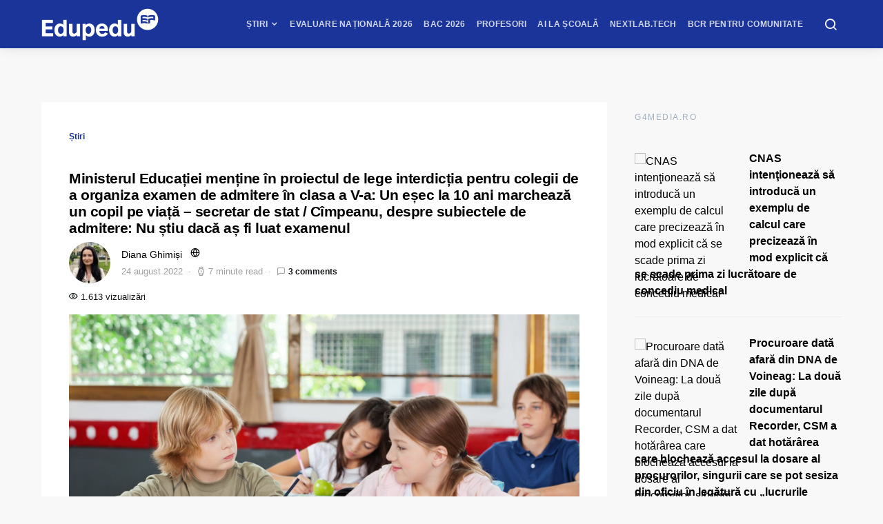

--- FILE ---
content_type: text/html; charset=UTF-8
request_url: https://www.edupedu.ro/ministerul-educatiei-mentine-in-proiectul-de-lege-interdictia-pentru-colegii-de-a-organiza-examen-de-admitere-in-clasa-a-v-a-un-esec-la-10-ani-marcheaza-un-copil-pe-viata-secretar-de-stat-cimpean/
body_size: 71818
content:
<!doctype html>
<html lang="ro-RO">
<head>
<meta charset="UTF-8">
<meta name="viewport" content="width=device-width, initial-scale=1">
<meta name="theme-color" content="#1b349a">
<link rel="profile" href="http://gmpg.org/xfn/11">
<link rel="icon" type="image/x-icon" href="https://cdn.edupedu.ro/wp-content/uploads/2024/12/android-chrome-512x512-1.png">
<script src=https://cmp.gemius.com/cmp/v2/stub.js></script>
<script async src=https://cmp.gemius.com/cmp/v2/cmp.js></script>
<script>
window.__cmpConfig = {
customUI: {
language: 'ro',
websiteName: 'Edupedu.ro',
},
logging: 'info',
gdprApplies: true,
appliesGlobally: true,
allowedSpecialFeatures: null,
cookiePerSubDomain: true,
minRetryTime: (60 * 60 * 24 * 30),
forceUI: false,
use1stPartyCookieAsFallback: true,
useOnly1stPartyCookie: false
};
</script>
<!-- Cxense Script -->
<script type="text/javascript">
	(function(d,s,e,t){
		e=d.createElement(s);
		e.type='text/java'+s;e.async='async'; 
		e.src='http'+('https:'===location.protocol?'s://s':'://')+'cdn.cxense.com/cx.js'; 
		t=d.getElementsByTagName(s)[0];t.parentNode.insertBefore(e,t);})(document,'script'); 
</script>
<script>
	window.cX = window.cX || {}; cX.callQueue = cX.callQueue || []; 
	cX.callQueue.push(['setSiteId', '1149829792928279840']); 
	cX.callQueue.push(['sendPageViewEvent']);
</script>
<!-- Google tag (gtag.js) -->
<script async src="https://www.googletagmanager.com/gtag/js?id=G-PM9MND5LGW"></script>
<script>
  window.dataLayer = window.dataLayer || [];
  function gtag(){dataLayer.push(arguments);}
  gtag('js', new Date());

  gtag('config', 'G-PM9MND5LGW');
</script>

<meta name="cXenseParse:pageclass" content="article"/>
<meta name="cXenseParse:url" content="https://www.edupedu.ro/ministerul-educatiei-mentine-in-proiectul-de-lege-interdictia-pentru-colegii-de-a-organiza-examen-de-admitere-in-clasa-a-v-a-un-esec-la-10-ani-marcheaza-un-copil-pe-viata-secretar-de-stat-cimpean"/>
<!-- Tags SATI end -->	
<script type="text/javascript">
  window.fbAsyncInit = function() {
    FB.init({
      appId            : '1668802673266741',
      autoLogAppEvents : true,
      xfbml            : true,
      version          : 'v7.0'
    });
  };
</script>
<script type="text/javascript" src="https://synocdn.com/js/syno_score_mipo.js"></script>
<script>
var ssObj = window.synoScore || (window.parent?window.parent.synoScore:0);
if(ssObj){
    ssObj.reportImp('31b42d1b53641452284ae50c24563cd8479aeb37.png','1396009');
}
</script>

<script type="text/javascript" src="https://synocdn.com/js/syno_score_mipo.js"></script>
<script>
var ssObj = window.synoScore || (window.parent?window.parent.synoScore:0);
if(ssObj){
    ssObj.reportImp('6bfe3e74b9baaa7ae0d7e4586510f488480de19e.png','1391207');
}
</script>

<title>Ministerul Educației menține în proiectul de lege interdicția pentru colegii de a organiza examen de admitere în clasa a V-a: Un eșec la 10 ani marchează un copil pe viață &#8211; secretar de stat / Cîmpeanu, despre subiectele de admitere: Nu știu dacă aș fi luat examenul  &#8211; Edupedu.ro</title>
<meta name='robots' content='max-image-preview:large' />
<!-- Google tag (gtag.js) consent mode dataLayer added by Site Kit -->
<script id="google_gtagjs-js-consent-mode-data-layer">
window.dataLayer = window.dataLayer || [];function gtag(){dataLayer.push(arguments);}
gtag('consent', 'default', {"ad_personalization":"denied","ad_storage":"denied","ad_user_data":"denied","analytics_storage":"denied","functionality_storage":"denied","security_storage":"denied","personalization_storage":"denied","region":["AT","BE","BG","CH","CY","CZ","DE","DK","EE","ES","FI","FR","GB","GR","HR","HU","IE","IS","IT","LI","LT","LU","LV","MT","NL","NO","PL","PT","RO","SE","SI","SK"],"wait_for_update":500});
window._googlesitekitConsentCategoryMap = {"statistics":["analytics_storage"],"marketing":["ad_storage","ad_user_data","ad_personalization"],"functional":["functionality_storage","security_storage"],"preferences":["personalization_storage"]};
window._googlesitekitConsents = {"ad_personalization":"denied","ad_storage":"denied","ad_user_data":"denied","analytics_storage":"denied","functionality_storage":"denied","security_storage":"denied","personalization_storage":"denied","region":["AT","BE","BG","CH","CY","CZ","DE","DK","EE","ES","FI","FR","GB","GR","HR","HU","IE","IS","IT","LI","LT","LU","LV","MT","NL","NO","PL","PT","RO","SE","SI","SK"],"wait_for_update":500};
</script>
<!-- End Google tag (gtag.js) consent mode dataLayer added by Site Kit -->
<link rel='dns-prefetch' href='//pagead2.googlesyndication.com' />
<link rel='dns-prefetch' href='//www.googletagmanager.com' />
<link rel='dns-prefetch' href='//stats.wp.com' />
<link rel='dns-prefetch' href='//v0.wordpress.com' />
<link rel="alternate" type="application/rss+xml" title="Edupedu.ro &raquo; Flux" href="https://www.edupedu.ro/feed/" />
<link rel="alternate" type="application/rss+xml" title="Edupedu.ro &raquo; Flux comentarii" href="https://www.edupedu.ro/comments/feed/" />
<link rel="alternate" type="application/rss+xml" title="Flux comentarii Edupedu.ro &raquo; Ministerul Educației menține în proiectul de lege interdicția pentru colegii de a organiza examen de admitere în clasa a V-a: Un eșec la 10 ani marchează un copil pe viață &#8211; secretar de stat / Cîmpeanu, despre subiectele de admitere: Nu știu dacă aș fi luat examenul " href="https://www.edupedu.ro/ministerul-educatiei-mentine-in-proiectul-de-lege-interdictia-pentru-colegii-de-a-organiza-examen-de-admitere-in-clasa-a-v-a-un-esec-la-10-ani-marcheaza-un-copil-pe-viata-secretar-de-stat-cimpean/feed/" />
<link rel="alternate" title="oEmbed (JSON)" type="application/json+oembed" href="https://www.edupedu.ro/wp-json/oembed/1.0/embed?url=https%3A%2F%2Fwww.edupedu.ro%2Fministerul-educatiei-mentine-in-proiectul-de-lege-interdictia-pentru-colegii-de-a-organiza-examen-de-admitere-in-clasa-a-v-a-un-esec-la-10-ani-marcheaza-un-copil-pe-viata-secretar-de-stat-cimpean%2F" />
<link rel="alternate" title="oEmbed (XML)" type="text/xml+oembed" href="https://www.edupedu.ro/wp-json/oembed/1.0/embed?url=https%3A%2F%2Fwww.edupedu.ro%2Fministerul-educatiei-mentine-in-proiectul-de-lege-interdictia-pentru-colegii-de-a-organiza-examen-de-admitere-in-clasa-a-v-a-un-esec-la-10-ani-marcheaza-un-copil-pe-viata-secretar-de-stat-cimpean%2F&#038;format=xml" />
<link rel="alternate" type="application/rss+xml" title="Edupedu.ro &raquo; Stories Feed" href="https://www.edupedu.ro/web-stories/feed/"><meta property="og:image" content="https://cdn.edupedu.ro/wp-content/uploads/2022/08/dreamstime_s_36992444.jpg"/><style id='wp-img-auto-sizes-contain-inline-css'>
img:is([sizes=auto i],[sizes^="auto," i]){contain-intrinsic-size:3000px 1500px}
/*# sourceURL=wp-img-auto-sizes-contain-inline-css */
</style>
<link rel='stylesheet' id='jetpack_related-posts-css' href='https://cdn.edupedu.ro/wp-content/plugins/jetpack/modules/related-posts/related-posts.css?ver=20240116' media='all' />
<link rel='alternate stylesheet' id='powerkit-icons-css' href='https://cdn.edupedu.ro/wp-content/plugins/powerkit/assets/fonts/powerkit-icons.woff?ver=3.0.1' as='font' type='font/wof' crossorigin />
<link rel='stylesheet' id='powerkit-css' href='https://cdn.edupedu.ro/wp-content/plugins/powerkit/assets/css/powerkit.css?ver=3.0.1' media='all' />
<style id='wp-emoji-styles-inline-css'>

	img.wp-smiley, img.emoji {
		display: inline !important;
		border: none !important;
		box-shadow: none !important;
		height: 1em !important;
		width: 1em !important;
		margin: 0 0.07em !important;
		vertical-align: -0.1em !important;
		background: none !important;
		padding: 0 !important;
	}
/*# sourceURL=wp-emoji-styles-inline-css */
</style>
<style id='wp-block-library-inline-css'>
:root{--wp-block-synced-color:#7a00df;--wp-block-synced-color--rgb:122,0,223;--wp-bound-block-color:var(--wp-block-synced-color);--wp-editor-canvas-background:#ddd;--wp-admin-theme-color:#007cba;--wp-admin-theme-color--rgb:0,124,186;--wp-admin-theme-color-darker-10:#006ba1;--wp-admin-theme-color-darker-10--rgb:0,107,160.5;--wp-admin-theme-color-darker-20:#005a87;--wp-admin-theme-color-darker-20--rgb:0,90,135;--wp-admin-border-width-focus:2px}@media (min-resolution:192dpi){:root{--wp-admin-border-width-focus:1.5px}}.wp-element-button{cursor:pointer}:root .has-very-light-gray-background-color{background-color:#eee}:root .has-very-dark-gray-background-color{background-color:#313131}:root .has-very-light-gray-color{color:#eee}:root .has-very-dark-gray-color{color:#313131}:root .has-vivid-green-cyan-to-vivid-cyan-blue-gradient-background{background:linear-gradient(135deg,#00d084,#0693e3)}:root .has-purple-crush-gradient-background{background:linear-gradient(135deg,#34e2e4,#4721fb 50%,#ab1dfe)}:root .has-hazy-dawn-gradient-background{background:linear-gradient(135deg,#faaca8,#dad0ec)}:root .has-subdued-olive-gradient-background{background:linear-gradient(135deg,#fafae1,#67a671)}:root .has-atomic-cream-gradient-background{background:linear-gradient(135deg,#fdd79a,#004a59)}:root .has-nightshade-gradient-background{background:linear-gradient(135deg,#330968,#31cdcf)}:root .has-midnight-gradient-background{background:linear-gradient(135deg,#020381,#2874fc)}:root{--wp--preset--font-size--normal:16px;--wp--preset--font-size--huge:42px}.has-regular-font-size{font-size:1em}.has-larger-font-size{font-size:2.625em}.has-normal-font-size{font-size:var(--wp--preset--font-size--normal)}.has-huge-font-size{font-size:var(--wp--preset--font-size--huge)}.has-text-align-center{text-align:center}.has-text-align-left{text-align:left}.has-text-align-right{text-align:right}.has-fit-text{white-space:nowrap!important}#end-resizable-editor-section{display:none}.aligncenter{clear:both}.items-justified-left{justify-content:flex-start}.items-justified-center{justify-content:center}.items-justified-right{justify-content:flex-end}.items-justified-space-between{justify-content:space-between}.screen-reader-text{border:0;clip-path:inset(50%);height:1px;margin:-1px;overflow:hidden;padding:0;position:absolute;width:1px;word-wrap:normal!important}.screen-reader-text:focus{background-color:#ddd;clip-path:none;color:#444;display:block;font-size:1em;height:auto;left:5px;line-height:normal;padding:15px 23px 14px;text-decoration:none;top:5px;width:auto;z-index:100000}html :where(.has-border-color){border-style:solid}html :where([style*=border-top-color]){border-top-style:solid}html :where([style*=border-right-color]){border-right-style:solid}html :where([style*=border-bottom-color]){border-bottom-style:solid}html :where([style*=border-left-color]){border-left-style:solid}html :where([style*=border-width]){border-style:solid}html :where([style*=border-top-width]){border-top-style:solid}html :where([style*=border-right-width]){border-right-style:solid}html :where([style*=border-bottom-width]){border-bottom-style:solid}html :where([style*=border-left-width]){border-left-style:solid}html :where(img[class*=wp-image-]){height:auto;max-width:100%}:where(figure){margin:0 0 1em}html :where(.is-position-sticky){--wp-admin--admin-bar--position-offset:var(--wp-admin--admin-bar--height,0px)}@media screen and (max-width:600px){html :where(.is-position-sticky){--wp-admin--admin-bar--position-offset:0px}}

/*# sourceURL=wp-block-library-inline-css */
</style><style id='wp-block-heading-inline-css'>
h1:where(.wp-block-heading).has-background,h2:where(.wp-block-heading).has-background,h3:where(.wp-block-heading).has-background,h4:where(.wp-block-heading).has-background,h5:where(.wp-block-heading).has-background,h6:where(.wp-block-heading).has-background{padding:1.25em 2.375em}h1.has-text-align-left[style*=writing-mode]:where([style*=vertical-lr]),h1.has-text-align-right[style*=writing-mode]:where([style*=vertical-rl]),h2.has-text-align-left[style*=writing-mode]:where([style*=vertical-lr]),h2.has-text-align-right[style*=writing-mode]:where([style*=vertical-rl]),h3.has-text-align-left[style*=writing-mode]:where([style*=vertical-lr]),h3.has-text-align-right[style*=writing-mode]:where([style*=vertical-rl]),h4.has-text-align-left[style*=writing-mode]:where([style*=vertical-lr]),h4.has-text-align-right[style*=writing-mode]:where([style*=vertical-rl]),h5.has-text-align-left[style*=writing-mode]:where([style*=vertical-lr]),h5.has-text-align-right[style*=writing-mode]:where([style*=vertical-rl]),h6.has-text-align-left[style*=writing-mode]:where([style*=vertical-lr]),h6.has-text-align-right[style*=writing-mode]:where([style*=vertical-rl]){rotate:180deg}
/*# sourceURL=https://cdn.edupedu.ro/wp-includes/blocks/heading/style.min.css */
</style>
<style id='wp-block-image-inline-css'>
.wp-block-image>a,.wp-block-image>figure>a{display:inline-block}.wp-block-image img{box-sizing:border-box;height:auto;max-width:100%;vertical-align:bottom}@media not (prefers-reduced-motion){.wp-block-image img.hide{visibility:hidden}.wp-block-image img.show{animation:show-content-image .4s}}.wp-block-image[style*=border-radius] img,.wp-block-image[style*=border-radius]>a{border-radius:inherit}.wp-block-image.has-custom-border img{box-sizing:border-box}.wp-block-image.aligncenter{text-align:center}.wp-block-image.alignfull>a,.wp-block-image.alignwide>a{width:100%}.wp-block-image.alignfull img,.wp-block-image.alignwide img{height:auto;width:100%}.wp-block-image .aligncenter,.wp-block-image .alignleft,.wp-block-image .alignright,.wp-block-image.aligncenter,.wp-block-image.alignleft,.wp-block-image.alignright{display:table}.wp-block-image .aligncenter>figcaption,.wp-block-image .alignleft>figcaption,.wp-block-image .alignright>figcaption,.wp-block-image.aligncenter>figcaption,.wp-block-image.alignleft>figcaption,.wp-block-image.alignright>figcaption{caption-side:bottom;display:table-caption}.wp-block-image .alignleft{float:left;margin:.5em 1em .5em 0}.wp-block-image .alignright{float:right;margin:.5em 0 .5em 1em}.wp-block-image .aligncenter{margin-left:auto;margin-right:auto}.wp-block-image :where(figcaption){margin-bottom:1em;margin-top:.5em}.wp-block-image.is-style-circle-mask img{border-radius:9999px}@supports ((-webkit-mask-image:none) or (mask-image:none)) or (-webkit-mask-image:none){.wp-block-image.is-style-circle-mask img{border-radius:0;-webkit-mask-image:url('data:image/svg+xml;utf8,<svg viewBox="0 0 100 100" xmlns="http://www.w3.org/2000/svg"><circle cx="50" cy="50" r="50"/></svg>');mask-image:url('data:image/svg+xml;utf8,<svg viewBox="0 0 100 100" xmlns="http://www.w3.org/2000/svg"><circle cx="50" cy="50" r="50"/></svg>');mask-mode:alpha;-webkit-mask-position:center;mask-position:center;-webkit-mask-repeat:no-repeat;mask-repeat:no-repeat;-webkit-mask-size:contain;mask-size:contain}}:root :where(.wp-block-image.is-style-rounded img,.wp-block-image .is-style-rounded img){border-radius:9999px}.wp-block-image figure{margin:0}.wp-lightbox-container{display:flex;flex-direction:column;position:relative}.wp-lightbox-container img{cursor:zoom-in}.wp-lightbox-container img:hover+button{opacity:1}.wp-lightbox-container button{align-items:center;backdrop-filter:blur(16px) saturate(180%);background-color:#5a5a5a40;border:none;border-radius:4px;cursor:zoom-in;display:flex;height:20px;justify-content:center;opacity:0;padding:0;position:absolute;right:16px;text-align:center;top:16px;width:20px;z-index:100}@media not (prefers-reduced-motion){.wp-lightbox-container button{transition:opacity .2s ease}}.wp-lightbox-container button:focus-visible{outline:3px auto #5a5a5a40;outline:3px auto -webkit-focus-ring-color;outline-offset:3px}.wp-lightbox-container button:hover{cursor:pointer;opacity:1}.wp-lightbox-container button:focus{opacity:1}.wp-lightbox-container button:focus,.wp-lightbox-container button:hover,.wp-lightbox-container button:not(:hover):not(:active):not(.has-background){background-color:#5a5a5a40;border:none}.wp-lightbox-overlay{box-sizing:border-box;cursor:zoom-out;height:100vh;left:0;overflow:hidden;position:fixed;top:0;visibility:hidden;width:100%;z-index:100000}.wp-lightbox-overlay .close-button{align-items:center;cursor:pointer;display:flex;justify-content:center;min-height:40px;min-width:40px;padding:0;position:absolute;right:calc(env(safe-area-inset-right) + 16px);top:calc(env(safe-area-inset-top) + 16px);z-index:5000000}.wp-lightbox-overlay .close-button:focus,.wp-lightbox-overlay .close-button:hover,.wp-lightbox-overlay .close-button:not(:hover):not(:active):not(.has-background){background:none;border:none}.wp-lightbox-overlay .lightbox-image-container{height:var(--wp--lightbox-container-height);left:50%;overflow:hidden;position:absolute;top:50%;transform:translate(-50%,-50%);transform-origin:top left;width:var(--wp--lightbox-container-width);z-index:9999999999}.wp-lightbox-overlay .wp-block-image{align-items:center;box-sizing:border-box;display:flex;height:100%;justify-content:center;margin:0;position:relative;transform-origin:0 0;width:100%;z-index:3000000}.wp-lightbox-overlay .wp-block-image img{height:var(--wp--lightbox-image-height);min-height:var(--wp--lightbox-image-height);min-width:var(--wp--lightbox-image-width);width:var(--wp--lightbox-image-width)}.wp-lightbox-overlay .wp-block-image figcaption{display:none}.wp-lightbox-overlay button{background:none;border:none}.wp-lightbox-overlay .scrim{background-color:#fff;height:100%;opacity:.9;position:absolute;width:100%;z-index:2000000}.wp-lightbox-overlay.active{visibility:visible}@media not (prefers-reduced-motion){.wp-lightbox-overlay.active{animation:turn-on-visibility .25s both}.wp-lightbox-overlay.active img{animation:turn-on-visibility .35s both}.wp-lightbox-overlay.show-closing-animation:not(.active){animation:turn-off-visibility .35s both}.wp-lightbox-overlay.show-closing-animation:not(.active) img{animation:turn-off-visibility .25s both}.wp-lightbox-overlay.zoom.active{animation:none;opacity:1;visibility:visible}.wp-lightbox-overlay.zoom.active .lightbox-image-container{animation:lightbox-zoom-in .4s}.wp-lightbox-overlay.zoom.active .lightbox-image-container img{animation:none}.wp-lightbox-overlay.zoom.active .scrim{animation:turn-on-visibility .4s forwards}.wp-lightbox-overlay.zoom.show-closing-animation:not(.active){animation:none}.wp-lightbox-overlay.zoom.show-closing-animation:not(.active) .lightbox-image-container{animation:lightbox-zoom-out .4s}.wp-lightbox-overlay.zoom.show-closing-animation:not(.active) .lightbox-image-container img{animation:none}.wp-lightbox-overlay.zoom.show-closing-animation:not(.active) .scrim{animation:turn-off-visibility .4s forwards}}@keyframes show-content-image{0%{visibility:hidden}99%{visibility:hidden}to{visibility:visible}}@keyframes turn-on-visibility{0%{opacity:0}to{opacity:1}}@keyframes turn-off-visibility{0%{opacity:1;visibility:visible}99%{opacity:0;visibility:visible}to{opacity:0;visibility:hidden}}@keyframes lightbox-zoom-in{0%{transform:translate(calc((-100vw + var(--wp--lightbox-scrollbar-width))/2 + var(--wp--lightbox-initial-left-position)),calc(-50vh + var(--wp--lightbox-initial-top-position))) scale(var(--wp--lightbox-scale))}to{transform:translate(-50%,-50%) scale(1)}}@keyframes lightbox-zoom-out{0%{transform:translate(-50%,-50%) scale(1);visibility:visible}99%{visibility:visible}to{transform:translate(calc((-100vw + var(--wp--lightbox-scrollbar-width))/2 + var(--wp--lightbox-initial-left-position)),calc(-50vh + var(--wp--lightbox-initial-top-position))) scale(var(--wp--lightbox-scale));visibility:hidden}}
/*# sourceURL=https://cdn.edupedu.ro/wp-includes/blocks/image/style.min.css */
</style>
<style id='wp-block-list-inline-css'>
ol,ul{box-sizing:border-box}:root :where(.wp-block-list.has-background){padding:1.25em 2.375em}
/*# sourceURL=https://cdn.edupedu.ro/wp-includes/blocks/list/style.min.css */
</style>
<style id='wp-block-paragraph-inline-css'>
.is-small-text{font-size:.875em}.is-regular-text{font-size:1em}.is-large-text{font-size:2.25em}.is-larger-text{font-size:3em}.has-drop-cap:not(:focus):first-letter{float:left;font-size:8.4em;font-style:normal;font-weight:100;line-height:.68;margin:.05em .1em 0 0;text-transform:uppercase}body.rtl .has-drop-cap:not(:focus):first-letter{float:none;margin-left:.1em}p.has-drop-cap.has-background{overflow:hidden}:root :where(p.has-background){padding:1.25em 2.375em}:where(p.has-text-color:not(.has-link-color)) a{color:inherit}p.has-text-align-left[style*="writing-mode:vertical-lr"],p.has-text-align-right[style*="writing-mode:vertical-rl"]{rotate:180deg}
/*# sourceURL=https://cdn.edupedu.ro/wp-includes/blocks/paragraph/style.min.css */
</style>
<style id='wp-block-table-inline-css'>
.wp-block-table{overflow-x:auto}.wp-block-table table{border-collapse:collapse;width:100%}.wp-block-table thead{border-bottom:3px solid}.wp-block-table tfoot{border-top:3px solid}.wp-block-table td,.wp-block-table th{border:1px solid;padding:.5em}.wp-block-table .has-fixed-layout{table-layout:fixed;width:100%}.wp-block-table .has-fixed-layout td,.wp-block-table .has-fixed-layout th{word-break:break-word}.wp-block-table.aligncenter,.wp-block-table.alignleft,.wp-block-table.alignright{display:table;width:auto}.wp-block-table.aligncenter td,.wp-block-table.aligncenter th,.wp-block-table.alignleft td,.wp-block-table.alignleft th,.wp-block-table.alignright td,.wp-block-table.alignright th{word-break:break-word}.wp-block-table .has-subtle-light-gray-background-color{background-color:#f3f4f5}.wp-block-table .has-subtle-pale-green-background-color{background-color:#e9fbe5}.wp-block-table .has-subtle-pale-blue-background-color{background-color:#e7f5fe}.wp-block-table .has-subtle-pale-pink-background-color{background-color:#fcf0ef}.wp-block-table.is-style-stripes{background-color:initial;border-collapse:inherit;border-spacing:0}.wp-block-table.is-style-stripes tbody tr:nth-child(odd){background-color:#f0f0f0}.wp-block-table.is-style-stripes.has-subtle-light-gray-background-color tbody tr:nth-child(odd){background-color:#f3f4f5}.wp-block-table.is-style-stripes.has-subtle-pale-green-background-color tbody tr:nth-child(odd){background-color:#e9fbe5}.wp-block-table.is-style-stripes.has-subtle-pale-blue-background-color tbody tr:nth-child(odd){background-color:#e7f5fe}.wp-block-table.is-style-stripes.has-subtle-pale-pink-background-color tbody tr:nth-child(odd){background-color:#fcf0ef}.wp-block-table.is-style-stripes td,.wp-block-table.is-style-stripes th{border-color:#0000}.wp-block-table.is-style-stripes{border-bottom:1px solid #f0f0f0}.wp-block-table .has-border-color td,.wp-block-table .has-border-color th,.wp-block-table .has-border-color tr,.wp-block-table .has-border-color>*{border-color:inherit}.wp-block-table table[style*=border-top-color] tr:first-child,.wp-block-table table[style*=border-top-color] tr:first-child td,.wp-block-table table[style*=border-top-color] tr:first-child th,.wp-block-table table[style*=border-top-color]>*,.wp-block-table table[style*=border-top-color]>* td,.wp-block-table table[style*=border-top-color]>* th{border-top-color:inherit}.wp-block-table table[style*=border-top-color] tr:not(:first-child){border-top-color:initial}.wp-block-table table[style*=border-right-color] td:last-child,.wp-block-table table[style*=border-right-color] th,.wp-block-table table[style*=border-right-color] tr,.wp-block-table table[style*=border-right-color]>*{border-right-color:inherit}.wp-block-table table[style*=border-bottom-color] tr:last-child,.wp-block-table table[style*=border-bottom-color] tr:last-child td,.wp-block-table table[style*=border-bottom-color] tr:last-child th,.wp-block-table table[style*=border-bottom-color]>*,.wp-block-table table[style*=border-bottom-color]>* td,.wp-block-table table[style*=border-bottom-color]>* th{border-bottom-color:inherit}.wp-block-table table[style*=border-bottom-color] tr:not(:last-child){border-bottom-color:initial}.wp-block-table table[style*=border-left-color] td:first-child,.wp-block-table table[style*=border-left-color] th,.wp-block-table table[style*=border-left-color] tr,.wp-block-table table[style*=border-left-color]>*{border-left-color:inherit}.wp-block-table table[style*=border-style] td,.wp-block-table table[style*=border-style] th,.wp-block-table table[style*=border-style] tr,.wp-block-table table[style*=border-style]>*{border-style:inherit}.wp-block-table table[style*=border-width] td,.wp-block-table table[style*=border-width] th,.wp-block-table table[style*=border-width] tr,.wp-block-table table[style*=border-width]>*{border-style:inherit;border-width:inherit}
/*# sourceURL=https://cdn.edupedu.ro/wp-includes/blocks/table/style.min.css */
</style>
<style id='global-styles-inline-css'>
:root{--wp--preset--aspect-ratio--square: 1;--wp--preset--aspect-ratio--4-3: 4/3;--wp--preset--aspect-ratio--3-4: 3/4;--wp--preset--aspect-ratio--3-2: 3/2;--wp--preset--aspect-ratio--2-3: 2/3;--wp--preset--aspect-ratio--16-9: 16/9;--wp--preset--aspect-ratio--9-16: 9/16;--wp--preset--color--black: #000000;--wp--preset--color--cyan-bluish-gray: #abb8c3;--wp--preset--color--white: #ffffff;--wp--preset--color--pale-pink: #f78da7;--wp--preset--color--vivid-red: #cf2e2e;--wp--preset--color--luminous-vivid-orange: #ff6900;--wp--preset--color--luminous-vivid-amber: #fcb900;--wp--preset--color--light-green-cyan: #7bdcb5;--wp--preset--color--vivid-green-cyan: #00d084;--wp--preset--color--pale-cyan-blue: #8ed1fc;--wp--preset--color--vivid-cyan-blue: #0693e3;--wp--preset--color--vivid-purple: #9b51e0;--wp--preset--gradient--vivid-cyan-blue-to-vivid-purple: linear-gradient(135deg,rgb(6,147,227) 0%,rgb(155,81,224) 100%);--wp--preset--gradient--light-green-cyan-to-vivid-green-cyan: linear-gradient(135deg,rgb(122,220,180) 0%,rgb(0,208,130) 100%);--wp--preset--gradient--luminous-vivid-amber-to-luminous-vivid-orange: linear-gradient(135deg,rgb(252,185,0) 0%,rgb(255,105,0) 100%);--wp--preset--gradient--luminous-vivid-orange-to-vivid-red: linear-gradient(135deg,rgb(255,105,0) 0%,rgb(207,46,46) 100%);--wp--preset--gradient--very-light-gray-to-cyan-bluish-gray: linear-gradient(135deg,rgb(238,238,238) 0%,rgb(169,184,195) 100%);--wp--preset--gradient--cool-to-warm-spectrum: linear-gradient(135deg,rgb(74,234,220) 0%,rgb(151,120,209) 20%,rgb(207,42,186) 40%,rgb(238,44,130) 60%,rgb(251,105,98) 80%,rgb(254,248,76) 100%);--wp--preset--gradient--blush-light-purple: linear-gradient(135deg,rgb(255,206,236) 0%,rgb(152,150,240) 100%);--wp--preset--gradient--blush-bordeaux: linear-gradient(135deg,rgb(254,205,165) 0%,rgb(254,45,45) 50%,rgb(107,0,62) 100%);--wp--preset--gradient--luminous-dusk: linear-gradient(135deg,rgb(255,203,112) 0%,rgb(199,81,192) 50%,rgb(65,88,208) 100%);--wp--preset--gradient--pale-ocean: linear-gradient(135deg,rgb(255,245,203) 0%,rgb(182,227,212) 50%,rgb(51,167,181) 100%);--wp--preset--gradient--electric-grass: linear-gradient(135deg,rgb(202,248,128) 0%,rgb(113,206,126) 100%);--wp--preset--gradient--midnight: linear-gradient(135deg,rgb(2,3,129) 0%,rgb(40,116,252) 100%);--wp--preset--font-size--small: 13px;--wp--preset--font-size--medium: 20px;--wp--preset--font-size--large: 36px;--wp--preset--font-size--x-large: 42px;--wp--preset--spacing--20: 0.44rem;--wp--preset--spacing--30: 0.67rem;--wp--preset--spacing--40: 1rem;--wp--preset--spacing--50: 1.5rem;--wp--preset--spacing--60: 2.25rem;--wp--preset--spacing--70: 3.38rem;--wp--preset--spacing--80: 5.06rem;--wp--preset--shadow--natural: 6px 6px 9px rgba(0, 0, 0, 0.2);--wp--preset--shadow--deep: 12px 12px 50px rgba(0, 0, 0, 0.4);--wp--preset--shadow--sharp: 6px 6px 0px rgba(0, 0, 0, 0.2);--wp--preset--shadow--outlined: 6px 6px 0px -3px rgb(255, 255, 255), 6px 6px rgb(0, 0, 0);--wp--preset--shadow--crisp: 6px 6px 0px rgb(0, 0, 0);}:where(.is-layout-flex){gap: 0.5em;}:where(.is-layout-grid){gap: 0.5em;}body .is-layout-flex{display: flex;}.is-layout-flex{flex-wrap: wrap;align-items: center;}.is-layout-flex > :is(*, div){margin: 0;}body .is-layout-grid{display: grid;}.is-layout-grid > :is(*, div){margin: 0;}:where(.wp-block-columns.is-layout-flex){gap: 2em;}:where(.wp-block-columns.is-layout-grid){gap: 2em;}:where(.wp-block-post-template.is-layout-flex){gap: 1.25em;}:where(.wp-block-post-template.is-layout-grid){gap: 1.25em;}.has-black-color{color: var(--wp--preset--color--black) !important;}.has-cyan-bluish-gray-color{color: var(--wp--preset--color--cyan-bluish-gray) !important;}.has-white-color{color: var(--wp--preset--color--white) !important;}.has-pale-pink-color{color: var(--wp--preset--color--pale-pink) !important;}.has-vivid-red-color{color: var(--wp--preset--color--vivid-red) !important;}.has-luminous-vivid-orange-color{color: var(--wp--preset--color--luminous-vivid-orange) !important;}.has-luminous-vivid-amber-color{color: var(--wp--preset--color--luminous-vivid-amber) !important;}.has-light-green-cyan-color{color: var(--wp--preset--color--light-green-cyan) !important;}.has-vivid-green-cyan-color{color: var(--wp--preset--color--vivid-green-cyan) !important;}.has-pale-cyan-blue-color{color: var(--wp--preset--color--pale-cyan-blue) !important;}.has-vivid-cyan-blue-color{color: var(--wp--preset--color--vivid-cyan-blue) !important;}.has-vivid-purple-color{color: var(--wp--preset--color--vivid-purple) !important;}.has-black-background-color{background-color: var(--wp--preset--color--black) !important;}.has-cyan-bluish-gray-background-color{background-color: var(--wp--preset--color--cyan-bluish-gray) !important;}.has-white-background-color{background-color: var(--wp--preset--color--white) !important;}.has-pale-pink-background-color{background-color: var(--wp--preset--color--pale-pink) !important;}.has-vivid-red-background-color{background-color: var(--wp--preset--color--vivid-red) !important;}.has-luminous-vivid-orange-background-color{background-color: var(--wp--preset--color--luminous-vivid-orange) !important;}.has-luminous-vivid-amber-background-color{background-color: var(--wp--preset--color--luminous-vivid-amber) !important;}.has-light-green-cyan-background-color{background-color: var(--wp--preset--color--light-green-cyan) !important;}.has-vivid-green-cyan-background-color{background-color: var(--wp--preset--color--vivid-green-cyan) !important;}.has-pale-cyan-blue-background-color{background-color: var(--wp--preset--color--pale-cyan-blue) !important;}.has-vivid-cyan-blue-background-color{background-color: var(--wp--preset--color--vivid-cyan-blue) !important;}.has-vivid-purple-background-color{background-color: var(--wp--preset--color--vivid-purple) !important;}.has-black-border-color{border-color: var(--wp--preset--color--black) !important;}.has-cyan-bluish-gray-border-color{border-color: var(--wp--preset--color--cyan-bluish-gray) !important;}.has-white-border-color{border-color: var(--wp--preset--color--white) !important;}.has-pale-pink-border-color{border-color: var(--wp--preset--color--pale-pink) !important;}.has-vivid-red-border-color{border-color: var(--wp--preset--color--vivid-red) !important;}.has-luminous-vivid-orange-border-color{border-color: var(--wp--preset--color--luminous-vivid-orange) !important;}.has-luminous-vivid-amber-border-color{border-color: var(--wp--preset--color--luminous-vivid-amber) !important;}.has-light-green-cyan-border-color{border-color: var(--wp--preset--color--light-green-cyan) !important;}.has-vivid-green-cyan-border-color{border-color: var(--wp--preset--color--vivid-green-cyan) !important;}.has-pale-cyan-blue-border-color{border-color: var(--wp--preset--color--pale-cyan-blue) !important;}.has-vivid-cyan-blue-border-color{border-color: var(--wp--preset--color--vivid-cyan-blue) !important;}.has-vivid-purple-border-color{border-color: var(--wp--preset--color--vivid-purple) !important;}.has-vivid-cyan-blue-to-vivid-purple-gradient-background{background: var(--wp--preset--gradient--vivid-cyan-blue-to-vivid-purple) !important;}.has-light-green-cyan-to-vivid-green-cyan-gradient-background{background: var(--wp--preset--gradient--light-green-cyan-to-vivid-green-cyan) !important;}.has-luminous-vivid-amber-to-luminous-vivid-orange-gradient-background{background: var(--wp--preset--gradient--luminous-vivid-amber-to-luminous-vivid-orange) !important;}.has-luminous-vivid-orange-to-vivid-red-gradient-background{background: var(--wp--preset--gradient--luminous-vivid-orange-to-vivid-red) !important;}.has-very-light-gray-to-cyan-bluish-gray-gradient-background{background: var(--wp--preset--gradient--very-light-gray-to-cyan-bluish-gray) !important;}.has-cool-to-warm-spectrum-gradient-background{background: var(--wp--preset--gradient--cool-to-warm-spectrum) !important;}.has-blush-light-purple-gradient-background{background: var(--wp--preset--gradient--blush-light-purple) !important;}.has-blush-bordeaux-gradient-background{background: var(--wp--preset--gradient--blush-bordeaux) !important;}.has-luminous-dusk-gradient-background{background: var(--wp--preset--gradient--luminous-dusk) !important;}.has-pale-ocean-gradient-background{background: var(--wp--preset--gradient--pale-ocean) !important;}.has-electric-grass-gradient-background{background: var(--wp--preset--gradient--electric-grass) !important;}.has-midnight-gradient-background{background: var(--wp--preset--gradient--midnight) !important;}.has-small-font-size{font-size: var(--wp--preset--font-size--small) !important;}.has-medium-font-size{font-size: var(--wp--preset--font-size--medium) !important;}.has-large-font-size{font-size: var(--wp--preset--font-size--large) !important;}.has-x-large-font-size{font-size: var(--wp--preset--font-size--x-large) !important;}
/*# sourceURL=global-styles-inline-css */
</style>

<style id='classic-theme-styles-inline-css'>
/*! This file is auto-generated */
.wp-block-button__link{color:#fff;background-color:#32373c;border-radius:9999px;box-shadow:none;text-decoration:none;padding:calc(.667em + 2px) calc(1.333em + 2px);font-size:1.125em}.wp-block-file__button{background:#32373c;color:#fff;text-decoration:none}
/*# sourceURL=/wp-includes/css/classic-themes.min.css */
</style>
<link rel='stylesheet' id='powerkit-author-box-css' href='https://cdn.edupedu.ro/wp-content/plugins/powerkit/modules/author-box/public/css/public-powerkit-author-box.css?ver=3.0.1' media='all' />
<link rel='stylesheet' id='powerkit-basic-elements-css' href='https://cdn.edupedu.ro/wp-content/plugins/powerkit/modules/basic-elements/public/css/public-powerkit-basic-elements.css?ver=3.0.1' media='screen' />
<link rel='stylesheet' id='powerkit-coming-soon-css' href='https://cdn.edupedu.ro/wp-content/plugins/powerkit/modules/coming-soon/public/css/public-powerkit-coming-soon.css?ver=3.0.1' media='all' />
<link rel='stylesheet' id='powerkit-content-formatting-css' href='https://cdn.edupedu.ro/wp-content/plugins/powerkit/modules/content-formatting/public/css/public-powerkit-content-formatting.css?ver=3.0.1' media='all' />
<link rel='stylesheet' id='powerkit-сontributors-css' href='https://cdn.edupedu.ro/wp-content/plugins/powerkit/modules/contributors/public/css/public-powerkit-contributors.css?ver=3.0.1' media='all' />
<link rel='stylesheet' id='powerkit-facebook-css' href='https://cdn.edupedu.ro/wp-content/plugins/powerkit/modules/facebook/public/css/public-powerkit-facebook.css?ver=3.0.1' media='all' />
<link rel='stylesheet' id='powerkit-featured-categories-css' href='https://cdn.edupedu.ro/wp-content/plugins/powerkit/modules/featured-categories/public/css/public-powerkit-featured-categories.css?ver=3.0.1' media='all' />
<link rel='stylesheet' id='powerkit-inline-posts-css' href='https://cdn.edupedu.ro/wp-content/plugins/powerkit/modules/inline-posts/public/css/public-powerkit-inline-posts.css?ver=3.0.1' media='all' />
<link rel='stylesheet' id='powerkit-instagram-css' href='https://cdn.edupedu.ro/wp-content/plugins/powerkit/modules/instagram/public/css/public-powerkit-instagram.css?ver=3.0.1' media='all' />
<link rel='stylesheet' id='powerkit-justified-gallery-css' href='https://cdn.edupedu.ro/wp-content/plugins/powerkit/modules/justified-gallery/public/css/public-powerkit-justified-gallery.css?ver=3.0.1' media='all' />
<link rel='stylesheet' id='powerkit-lazyload-css' href='https://cdn.edupedu.ro/wp-content/plugins/powerkit/modules/lazyload/public/css/public-powerkit-lazyload.css?ver=3.0.1' media='all' />
<link rel='stylesheet' id='glightbox-css' href='https://cdn.edupedu.ro/wp-content/plugins/powerkit/modules/lightbox/public/css/glightbox.min.css?ver=3.0.1' media='all' />
<link rel='stylesheet' id='powerkit-lightbox-css' href='https://cdn.edupedu.ro/wp-content/plugins/powerkit/modules/lightbox/public/css/public-powerkit-lightbox.css?ver=3.0.1' media='all' />
<link rel='stylesheet' id='powerkit-opt-in-forms-css' href='https://cdn.edupedu.ro/wp-content/plugins/powerkit/modules/opt-in-forms/public/css/public-powerkit-opt-in-forms.css?ver=3.0.1' media='all' />
<link rel='stylesheet' id='powerkit-widget-posts-css' href='https://cdn.edupedu.ro/wp-content/plugins/powerkit/modules/posts/public/css/public-powerkit-widget-posts.css?ver=3.0.1' media='all' />
<link rel='stylesheet' id='powerkit-scroll-to-top-css' href='https://cdn.edupedu.ro/wp-content/plugins/powerkit/modules/scroll-to-top/public/css/public-powerkit-scroll-to-top.css?ver=3.0.1' media='all' />
<link rel='stylesheet' id='powerkit-share-buttons-css' href='https://cdn.edupedu.ro/wp-content/plugins/powerkit/modules/share-buttons/public/css/public-powerkit-share-buttons.css?ver=3.0.1' media='all' />
<link rel='stylesheet' id='powerkit-slider-gallery-css' href='https://cdn.edupedu.ro/wp-content/plugins/powerkit/modules/slider-gallery/public/css/public-powerkit-slider-gallery.css?ver=3.0.1' media='all' />
<link rel='stylesheet' id='powerkit-social-links-css' href='https://cdn.edupedu.ro/wp-content/plugins/powerkit/modules/social-links/public/css/public-powerkit-social-links.css?ver=3.0.1' media='all' />
<link rel='stylesheet' id='powerkit-table-of-contents-css' href='https://cdn.edupedu.ro/wp-content/plugins/powerkit/modules/table-of-contents/public/css/public-powerkit-table-of-contents.css?ver=3.0.1' media='all' />
<link rel='stylesheet' id='powerkit-twitter-css' href='https://cdn.edupedu.ro/wp-content/plugins/powerkit/modules/twitter/public/css/public-powerkit-twitter.css?ver=3.0.1' media='all' />
<link rel='stylesheet' id='powerkit-widget-about-css' href='https://cdn.edupedu.ro/wp-content/plugins/powerkit/modules/widget-about/public/css/public-powerkit-widget-about.css?ver=3.0.1' media='all' />
<link rel='stylesheet' id='toplytics-css' href='https://cdn.edupedu.ro/wp-content/plugins/toplytics/components/../resources/frontend/css/toplytics-public.css?ver=4.1.0' media='all' />
<link rel='stylesheet' id='ppress-frontend-css' href='https://cdn.edupedu.ro/wp-content/plugins/wp-user-avatar/assets/css/frontend.min.css?ver=4.16.5' media='all' />
<link rel='stylesheet' id='ppress-flatpickr-css' href='https://cdn.edupedu.ro/wp-content/plugins/wp-user-avatar/assets/flatpickr/flatpickr.min.css?ver=4.16.5' media='all' />
<link rel='stylesheet' id='ppress-select2-css' href='https://cdn.edupedu.ro/wp-content/plugins/wp-user-avatar/assets/select2/select2.min.css?ver=6.9' media='all' />
<link rel='stylesheet' id='csco-styles-css' href='https://cdn.edupedu.ro/wp-content/themes/expertly/style.css?ver=1.6.7' media='all' />
<link rel='stylesheet' id='searchwp-live-search-css' href='https://cdn.edupedu.ro/wp-content/plugins/searchwp-live-ajax-search/assets/styles/style.min.css?ver=1.8.6' media='all' />
<style id='searchwp-live-search-inline-css'>
.searchwp-live-search-result .searchwp-live-search-result--title a {
  font-size: 16px;
}
.searchwp-live-search-result .searchwp-live-search-result--price {
  font-size: 14px;
}
.searchwp-live-search-result .searchwp-live-search-result--add-to-cart .button {
  font-size: 14px;
}

/*# sourceURL=searchwp-live-search-inline-css */
</style>
<link rel='stylesheet' id='tablepress-default-css' href='https://cdn.edupedu.ro/wp-content/plugins/tablepress/css/build/default.css?ver=3.2.5' media='all' />
<link rel='stylesheet' id='csco_child_css-css' href='https://cdn.edupedu.ro/wp-content/themes/expertly-child/style.css?ver=1.6.7' media='all' />
<script id="jetpack_related-posts-js-extra">
var related_posts_js_options = {"post_heading":"h4"};
//# sourceURL=jetpack_related-posts-js-extra
</script>
<script src="https://cdn.edupedu.ro/wp-content/plugins/jetpack/_inc/build/related-posts/related-posts.min.js?ver=20240116" id="jetpack_related-posts-js"></script>
<script src="https://cdn.edupedu.ro/wp-includes/js/jquery/jquery.min.js?ver=3.7.1" id="jquery-core-js"></script>
<script src="https://cdn.edupedu.ro/wp-includes/js/jquery/jquery-migrate.min.js?ver=3.4.1" id="jquery-migrate-js"></script>
<script src="https://cdn.edupedu.ro/wp-content/plugins/wp-user-avatar/assets/flatpickr/flatpickr.min.js?ver=4.16.5" id="ppress-flatpickr-js"></script>
<script src="https://cdn.edupedu.ro/wp-content/plugins/wp-user-avatar/assets/select2/select2.min.js?ver=4.16.5" id="ppress-select2-js"></script>
<script src="//pagead2.googlesyndication.com/pagead/js/adsbygoogle.js?ver=6.9" id="csco_adsense-js"></script>

<!-- Google tag (gtag.js) snippet added by Site Kit -->
<!-- Google Analytics snippet added by Site Kit -->
<script src="https://www.googletagmanager.com/gtag/js?id=GT-K822V7N" id="google_gtagjs-js" async></script>
<script id="google_gtagjs-js-after">
window.dataLayer = window.dataLayer || [];function gtag(){dataLayer.push(arguments);}
gtag("set","linker",{"domains":["www.edupedu.ro"]});
gtag("js", new Date());
gtag("set", "developer_id.dZTNiMT", true);
gtag("config", "GT-K822V7N");
//# sourceURL=google_gtagjs-js-after
</script>
<link rel="https://api.w.org/" href="https://www.edupedu.ro/wp-json/" /><link rel="alternate" title="JSON" type="application/json" href="https://www.edupedu.ro/wp-json/wp/v2/posts/156851" /><link rel="EditURI" type="application/rsd+xml" title="RSD" href="https://www.edupedu.ro/xmlrpc.php?rsd" />
<meta name="generator" content="WordPress 6.9" />
<link rel="canonical" href="https://www.edupedu.ro/ministerul-educatiei-mentine-in-proiectul-de-lege-interdictia-pentru-colegii-de-a-organiza-examen-de-admitere-in-clasa-a-v-a-un-esec-la-10-ani-marcheaza-un-copil-pe-viata-secretar-de-stat-cimpean/" />
<link rel='shortlink' href='https://wp.me/pajIe6-ENR' />
<script type='text/javascript'>window.presslabs = {"home_url":"https:\/\/www.edupedu.ro"}</script><script type='text/javascript'>
	(function () {
		var pl_beacon = document.createElement('script');
		pl_beacon.type = 'text/javascript';
		pl_beacon.async = true;
		var host = 'https://www.edupedu.ro';
		if ('https:' == document.location.protocol) {
			host = host.replace('http://', 'https://');
		}
		pl_beacon.src = host + '/' + 'BrZg2jnmEkIE' + '.js?ts=' + Math.floor((Math.random() * 100000) + 1);
		var first_script_tag = document.getElementsByTagName('script')[0];
		first_script_tag.parentNode.insertBefore(pl_beacon, first_script_tag);
	})();
</script><!-- AdOcean Script -->
<script src="//ro.adocean.pl/files/js/ado.js" async></script> 
<script>
	window._aoState=0,function e(){return"object"!=typeof ado?void setTimeout(function(){e()},5):(ado.config({mode:"new",xml:!1,characterEncoding:!0}),ado.preview({enabled:!0}),void(_aoState=1))}()
</script>
<script>
	let myVars = 'pageCategory=647';
	
	cX.callQueue = cX.callQueue || [];
	cX.callQueue.push(['invoke',
		function(){
			/*  (c)AdOcean 2003-2025, MASTER: edupedu_ro.Edupedu.RO.Desktop AllSite  */
			!function t(){return 1!=_aoState?void setTimeout(function(){t()},5):(ado.master({
				id:"f6cHQKlyN2Y4HAFmG8k9dKuwEsMzhL62M7ct0XCm1TD.D7",
				server:"ro.adocean.pl", 
				keys: cX.getUserSegmentIds({persistedQueryId:'d26e4ce706c643ea8024b87dfe83501ccdc83b20'}).toString(), 
				vars: myVars
			}),void(_aoState=2))}()
		}
	]);
</script>				<meta property="ia:markup_url" content="https://www.edupedu.ro/ministerul-educatiei-mentine-in-proiectul-de-lege-interdictia-pentru-colegii-de-a-organiza-examen-de-admitere-in-clasa-a-v-a-un-esec-la-10-ani-marcheaza-un-copil-pe-viata-secretar-de-stat-cimpean/?ia_markup=1" />
				<style type="text/css">
.feedzy-rss-link-icon:after {
	content: url("https://cdn.edupedu.ro/wp-content/plugins/feedzy-rss-feeds/img/external-link.png");
	margin-left: 3px;
}
</style>
		<meta name="generator" content="Site Kit by Google 1.171.0" /><meta name="google-site-verification" content="8PmjLDWix6b5UQXkoEflRFb8NgfGIsQbvPSDXwRN-TE" />
<meta property="fb:pages" content="1503711303087604" />
<script async custom-element="amp-ad" src="https://cdn.ampproject.org/v0/amp-ad-0.1.js"></script>
<!-- (C)2000-2020 Gemius SA - gemiusPrism  / edupedu.ro/Pagina de start -->
<script type="text/javascript">
<!--//--><![CDATA[//><!--
var pp_gemius_identifier = 'nXc1L38feag4FBF40MyYb9WbHZeN5IbKjJ58YhuzO7j.W7';
var gemius_use_cmp  =  true;
// lines below shouldn't be edited
function gemius_pending(i) { window[i] = window[i] || function() {var x = window[i+'_pdata'] = window[i+'_pdata'] || []; x[x.length]=arguments;};};gemius_pending('gemius_hit'); gemius_pending('gemius_event'); gemius_pending('pp_gemius_hit'); gemius_pending('pp_gemius_event');(function(d,t) {try {var gt=d.createElement(t),s=d.getElementsByTagName(t)[0],l='http'+((location.protocol=='https:')?'s':''); gt.setAttribute('async','async');gt.setAttribute('defer','defer'); gt.src=l+'://garo.hit.gemius.pl/xgemius.js'; s.parentNode.insertBefore(gt,s);} catch (e) {}})(document,'script');
//--><!]]>
</script>	<style>img#wpstats{display:none}</style>
		
<!-- Google AdSense meta tags added by Site Kit -->
<meta name="google-adsense-platform-account" content="ca-host-pub-2644536267352236">
<meta name="google-adsense-platform-domain" content="sitekit.withgoogle.com">
<!-- End Google AdSense meta tags added by Site Kit -->
      <meta name="onesignal" content="wordpress-plugin"/>
            <script>

      window.OneSignalDeferred = window.OneSignalDeferred || [];

      OneSignalDeferred.push(function(OneSignal) {
        var oneSignal_options = {};
        window._oneSignalInitOptions = oneSignal_options;

        oneSignal_options['serviceWorkerParam'] = { scope: '/' };
oneSignal_options['serviceWorkerPath'] = 'OneSignalSDKWorker.js.php';

        OneSignal.Notifications.setDefaultUrl("https://www.edupedu.ro");

        oneSignal_options['wordpress'] = true;
oneSignal_options['appId'] = '2ca51b55-1e37-4337-8e5f-bd208fadead2';
oneSignal_options['allowLocalhostAsSecureOrigin'] = true;
oneSignal_options['welcomeNotification'] = { };
oneSignal_options['welcomeNotification']['title'] = "Multumim pentru interesul acordat!";
oneSignal_options['welcomeNotification']['message'] = "Apreciem increderea acordata si vom veni cu cele mai noi stiri din Educatie.";
oneSignal_options['path'] = "https://www.edupedu.ro/wp-content/plugins/onesignal-free-web-push-notifications/sdk_files/";
oneSignal_options['safari_web_id'] = "web.onesignal.auto.28be2e0f-48c0-43fd-877a-95cc3c6fc0d9";
oneSignal_options['persistNotification'] = true;
oneSignal_options['promptOptions'] = { };
oneSignal_options['promptOptions']['actionMessage'] = "Apasa Accept pentru a primi notificari cu articole nou aparute.";
oneSignal_options['promptOptions']['exampleNotificationTitleDesktop'] = "Aceasta este o alertă ca exemplu";
oneSignal_options['promptOptions']['exampleNotificationMessageDesktop'] = "Alertele vor apărea pe desktop";
oneSignal_options['promptOptions']['exampleNotificationTitleMobile'] = "Exemplu alertă";
oneSignal_options['promptOptions']['exampleNotificationMessageMobile'] = "Alertele vor apărea pe dispozitivul tău";
oneSignal_options['promptOptions']['exampleNotificationCaption'] = "(le poți dezactiva oricând)";
oneSignal_options['promptOptions']['acceptButtonText'] = "ACCEPT";
oneSignal_options['promptOptions']['cancelButtonText'] = "Nu, multumesc";
oneSignal_options['promptOptions']['siteName'] = "https://www.edupedu.ro";
oneSignal_options['promptOptions']['autoAcceptTitle'] = "Click Acceptă";
              OneSignal.init(window._oneSignalInitOptions);
              OneSignal.Slidedown.promptPush()      });

      function documentInitOneSignal() {
        var oneSignal_elements = document.getElementsByClassName("OneSignal-prompt");

        var oneSignalLinkClickHandler = function(event) { OneSignal.Notifications.requestPermission(); event.preventDefault(); };        for(var i = 0; i < oneSignal_elements.length; i++)
          oneSignal_elements[i].addEventListener('click', oneSignalLinkClickHandler, false);
      }

      if (document.readyState === 'complete') {
           documentInitOneSignal();
      }
      else {
           window.addEventListener("load", function(event){
               documentInitOneSignal();
          });
      }
    </script>
<amp-analytics type="cxense">
<script type="application/json">
{
"vars": {
"siteId": "1149829792928279840"
}
}
</script>
</amp-analytics><link rel="amphtml" href="https://www.edupedu.ro/ministerul-educatiei-mentine-in-proiectul-de-lege-interdictia-pentru-colegii-de-a-organiza-examen-de-admitere-in-clasa-a-v-a-un-esec-la-10-ani-marcheaza-un-copil-pe-viata-secretar-de-stat-cimpean/amp/">
<!-- Jetpack Open Graph Tags -->
<meta property="og:type" content="article" />
<meta property="og:title" content="Ministerul Educației menține în proiectul de lege interdicția pentru colegii de a organiza examen de admitere în clasa a V-a: Un eșec la 10 ani marchează un copil pe viață &#8211; secretar de stat / Cîmpeanu, despre subiectele de admitere: Nu știu dacă aș fi luat examenul " />
<meta property="og:url" content="https://www.edupedu.ro/ministerul-educatiei-mentine-in-proiectul-de-lege-interdictia-pentru-colegii-de-a-organiza-examen-de-admitere-in-clasa-a-v-a-un-esec-la-10-ani-marcheaza-un-copil-pe-viata-secretar-de-stat-cimpean/" />
<meta property="og:description" content="Examenul de admitere în clasa a V-a ar putea fi înlocuit cu portofoliul educațional, potrivit oficialilor din Ministerul Educației. „Să știți că m-am uitat și eu pe unele subiecte pentru admitere î…" />
<meta property="article:published_time" content="2022-08-24T09:50:00+00:00" />
<meta property="article:modified_time" content="2022-08-24T17:14:35+00:00" />
<meta property="og:site_name" content="Edupedu.ro" />
<meta property="og:image" content="https://cdn.edupedu.ro/wp-content/uploads/2022/08/dreamstime_s_36992444.jpg" />
<meta property="og:image:width" content="800" />
<meta property="og:image:height" content="533" />
<meta property="og:image:alt" content="" />
<meta property="og:locale" content="ro_RO" />
<meta name="twitter:text:title" content="Ministerul Educației menține în proiectul de lege interdicția pentru colegii de a organiza examen de admitere în clasa a V-a: Un eșec la 10 ani marchează un copil pe viață &#8211; secretar de stat / Cîmpeanu, despre subiectele de admitere: Nu știu dacă aș fi luat examenul " />
<meta name="twitter:image" content="https://cdn.edupedu.ro/wp-content/uploads/2022/08/dreamstime_s_36992444.jpg?w=640" />
<meta name="twitter:card" content="summary_large_image" />

<!-- End Jetpack Open Graph Tags -->
<link rel="icon" href="https://cdn.edupedu.ro/wp-content/uploads/2020/05/70676343_2233233303468730_7538510440272232448_n-80x80.png" sizes="32x32" />
<link rel="icon" href="https://cdn.edupedu.ro/wp-content/uploads/2020/05/70676343_2233233303468730_7538510440272232448_n-300x300.png" sizes="192x192" />
<link rel="apple-touch-icon" href="https://cdn.edupedu.ro/wp-content/uploads/2020/05/70676343_2233233303468730_7538510440272232448_n-300x300.png" />
<meta name="msapplication-TileImage" content="https://cdn.edupedu.ro/wp-content/uploads/2020/05/70676343_2233233303468730_7538510440272232448_n-300x300.png" />
		<style id="wp-custom-css">
			.rss_image a img {
    object-fit: cover;
    object-position: center;
		image-rendering: auto;
}

/* Ascunde elementul implicit pe desktop */
.edupe-gemius-mobile-hp-300x250-1 {
  display: none;
}

/* Afișează doar pe ecrane mici (de obicei telefoane) */
@media (max-width: 768px) {
  .edupe-gemius-mobile-hp-300x250-1 {
    display: block; /* sau flex / inline-block, în funcție de cum trebuie afișat */
  }
}

.edupe-desktop-hp-970x250-728x90,
.edupe-gemius-desktop-all-site-970x250-728x90 {
  text-align: center;
  width: 100%;
}

@media only screen and (min-width: 600px) {
.menu-item-58686 {padding-top: 13px; padding-bottom: 13px;}
.menu-item-58686 a {background-color: darkcyan;}
}

.donate {
display: none;
}
.navbar-container .navbar-content {
	height: 70px;
}
.edupe-gemius-mobile-hp-300x250-1 {
    margin: 0 auto !important;
}

.edupe-desktop-300x250-2, .edupe-continut, .edupe-dupa-3-comentarii {
    max-width: 680px !important;
}

@media (min-width: 1200px) {
    .section-homepage-posts {
        padding-bottom: 0rem;
    }
}

.category-101841 .edupe-highlight-wrapper, .post-template-single-category-nextlab-tech-php .edupe-highlight-wrapper {
    display: none;
}

.category-101837 .edupe-highlight-wrapper {
	display: none
}

.category-105140 .edupe-highlight-wrapper {
	display: none
}


.searchwp-live-search-results.searchwp-live-search-results-showing .searchwp-live-search-result a img {
    width: 100px;
    height: 100px;
    margin-right: 1rem;
    flex-shrink: 0;
}

.post-author {
    display: none;
}

@media only screen and (max-width: 640px) {
    #jp-relatedposts .jp-relatedposts-items .jp-relatedposts-post {
        width: 100% !important;
    }
}

a.wp-block-file__button.wp-element-button {
    color: #fff;
}

a.wp-block-file__button.wp-element-button {
    font-weight: bolder;
    font-size: 14px;
    padding: 5px 10px;
    background: #1b349a;
}

p.navbar-text.site-description {
    display: none;
}

.archive-main article:not(:first-child) {
margin-top: 0;
margin-bottom: 30px;
}

.gnews {
	width: 100%;
	display: flex;
  font-family: sans-serif;
  flex-wrap: wrap;
  justify-content: center;
  align-items: center;
  background: rgba(71, 136, 244, 0.03);
  border: 1px solid #4889F4;
  border-radius: 10px;
  padding: 10px 0px 15px 5px
}

div#onesignal-slidedown-container {
    z-index: 1;
}

.educare-hp {
	background: #fff;
	padding-bottom: 20px ;
}

h4.sp-pcp-title a {
    font-size: 16px !important;
    font-weight: 600 !important;
}

.educare-header {
	background-image: url('https://cdn.edupedu.ro/wp-content/uploads/2022/09/EduCare_banner_desktop_1440x80px-scaled.jpg');
	height: 60px;
  background-size: cover;
}

.swiper-button-next, .swiper-button-prev {
    position: absolute;
    bottom: 85%;
}

.pcp-carousel-wrapper .pcp-button-next.top_right, .pcp-carousel-wrapper .pcp-button-prev.top_right {
	bottom: 0 !important;
}

.pcp-carousel-wrapper .sp-pcp-carousel {
	padding-top: 20px
}

@media screen and (max-width: 330px) and (min-width: 100px) {
	#id-engie-300 {
	padding-left: 2%;
}
	.educare-hp {
	background: #fff;
	padding-right: 0px;
  padding-left: 0px;
	padding-bottom: 20px;
	
}
	.educare-header {
	background-image: url('https://cdn.edupedu.ro/wp-content/uploads/2022/09/EduCare_banner_mobile_1920x494px_B-scaled.jpg');
	height: 60px;
  background-size: cover;
}
}
@media screen and (max-width: 340px) and (min-width: 331px) {
	#id-engie-300 {
	padding-left: 4%;
}
}

@media screen and (max-width: 360px) and (min-width: 341px) {
	#id-engie-300 {
	padding-left: 8%;
}
}
@media screen and (max-width: 380px) and (min-width: 361px) {
	#id-engie-300 {
	padding-left: 9%;
}
}
@media screen and (max-width: 455px) and (min-width: 381px) {
	#id-engie-300 {
	padding-left: 11%;
}
}




@media screen and (max-width: 800px) and (min-width: 100px) {
 .home .cs-custom-content {
    margin-top: 20px!important;
	     z-index: 999999999999;
}
  }


.single .widget.block-5.widget_block {
	display: block;
}

.single .widget.block-4.widget_block {
	display: none;
}

.archive .widget.block-5.widget_block {
	display: none;
}

.archive .widget.block-4.widget_block {
	display: block;
}

.home .block-4 {
	margin-top: 97px;
}




.single .edupe-home-mobile-dupa-stirea-4-vi-si-google  {
	display: none;
}

.home .edupe-home-mobile-dupa-stirea-4-vi-si-google 
{margin-top: -44px;
    margin-bottom: 104px;}



.archive .interscroller-wrapper {display: none;}

.single .edupe-continut_2 {display: none;}

footer#colophon {
    display: none;
}

#sp-pcp-id-108581 {
    padding-bottom: 0;
}

.navbar-primary.sticky-nav {
	z-index:9999 !important;
}

#adoceanthinkdigitalromnfinmjree1 {
    display: none !important;
}

h2.sp-pcp-title a { font-weight: bolder !important;
}

.border-educatie h2 {
	color: #fff !important;
}

.border-educatie .text .black {
	color: #000;
}

.rss_header h2 a {
	    font-family: -apple-system, BlinkMacSystemFont, "Segoe UI", Roboto, Oxygen-Sans, Ubuntu, Cantarell, "Helvetica Neue", sans-serif;
    font-size: 0.75rem;
    font-weight: 500;
    letter-spacing: 0.125em;
    text-transform: uppercase;
    color: #a2b0bf;
}

.rss_description {
	display: none
}

.sectiune-comunicare {
  display: none 
}

.border-educatie {
    background: url(https://cdn.edupedu.ro/wp-content/uploads/2021/10/rama1.png);
    background-size: cover;
	 	padding: 80px; 
		padding-top: 40px;
}

@media only screen and (max-width: 480px) {
  .sectiune-comunicare {
  display: block; 
}
	.text h2 {
    font-size: 22px;
}
.border-educatie {
    background: url(https://cdn.edupedu.ro/wp-content/uploads/2021/10/rama1_mob.png);
    background-size: 99%;
    padding: 39px;
    padding-top: 20px; 
    background-position-y: bottom;
    padding-bottom: 60px;
}
}


.fara-donatie .sectiune-doneaza {
	display: none !important;
}

.pk-share-buttons-mobile-share.pk-share-buttons-layout-horizontal .pk-share-buttons-link {
    padding: 1rem 0.5rem !important;
}

.post-media {
	margin-bottom: 10px !important;
}

.essb_link_more {display: none !important}

.sectiune-doneaza {
    text-align: center;
    border: 2px solid #F7C557;
    padding: 5%;
    font-size: 14px;
    font-weight: bolder;
    border-radius: 5px;
	 line-height: 16px;
}

.sectiune-doneaza p {
	line-height: 10px;
	margin-top: 15px;
	margin-bottom: 15px;
}

.cs-card-sm {    
	margin-top: 10px;
	margin-bottom: 10px; 
}
.headings-small .cs-homepage-category > article .entry-title {font-size: 1.2em}
.entry-single-header .entry-title {
    font-size: 1.3em;
    line-height: 1.2;
}

.navbar-brand img {
    width: 170px;
}

p.cs-homepage-category-count {
    display: none;
}

aside#secondary {
    z-index: 0;
}

.post-media {
	margin-top: 0;
	margin-bottom: 0;
}

.entry .entry-header {
    margin-bottom: 1rem;
}

.entry-single-header .entry-title {
	margin-bottom: 0.5rem;
}		</style>
		<style id="kirki-inline-styles">a:hover, .entry-content a, .must-log-in a, .meta-category a, blockquote:before, .navbar-nav li.current-menu-ancestor > a, li.current-menu-item > a, li.cs-mega-menu-child.active-item > a, .cs-bg-dark.navbar-primary .navbar-nav ul li.current-menu-ancestor > a, .cs-bg-dark.navbar-primary .navbar-nav ul li.current-menu-item > a, .cs-bg-dark.navbar-primary .navbar-nav li.cs-mega-menu-child.active-item > a{color:#1b349a;}button, .button, input[type="button"], input[type="reset"], input[type="submit"], .wp-block-button .wp-block-button__link:not(.has-background), .toggle-search.toggle-close, .offcanvas-header .toggle-offcanvas, .cs-overlay .post-categories a:hover, .post-format-icon > a:hover, .entry-more-button .entry-more:hover, .cs-list-articles > li > a:hover:before, .pk-badge-primary, .pk-bg-primary, .pk-button-primary, .pk-button-primary:hover, h2.pk-heading-numbered:before{background-color:#1b349a;}.editor-styles-wrapper a{color:#1b349a;}.editor-styles-wrapper.cs-editor-styles-wrapper .wp-block-button .wp-block-button__link:not(.has-background){background-color:#1b349a;}.cs-overlay .cs-overlay-background:after, .pk-bg-overlay, .pk-zoom-icon-popup:after{background-color:rgba(0,0,0,0.5);}.navbar-primary, .offcanvas-header{background-color:#1b349a;}.site-footer{background-color:#1b349a;}body{font-family:-apple-system, BlinkMacSystemFont, "Segoe UI", Roboto, Oxygen-Sans, Ubuntu, Cantarell, "Helvetica Neue", sans-serif;font-size:1rem;font-weight:400;}.editor-styles-wrapper.cs-editor-styles-wrapper{font-family:-apple-system, BlinkMacSystemFont, "Segoe UI", Roboto, Oxygen-Sans, Ubuntu, Cantarell, "Helvetica Neue", sans-serif;font-size:1rem;font-weight:400;}.cs-font-primary, button, .button, input[type="button"], input[type="reset"], input[type="submit"], .no-comments, .text-action, .cs-link-more, .cs-nav-link, .share-total, .post-categories a, .post-meta a, .nav-links, .comment-reply-link, .post-tags a, .read-more, .navigation.pagination .nav-links > span, .navigation.pagination .nav-links > a, .pk-font-primary{font-family:-apple-system, BlinkMacSystemFont, "Segoe UI", Roboto, Oxygen-Sans, Ubuntu, Cantarell, "Helvetica Neue", sans-serif;font-size:0.75rem;font-weight:700;letter-spacing:0px;text-transform:none;}label, .cs-font-secondary, .post-meta, .archive-count, .page-subtitle, .site-description, figcaption, .wp-block-image figcaption, .wp-block-audio figcaption, .wp-block-embed figcaption, .wp-block-pullquote cite, .wp-block-pullquote footer, .wp-block-pullquote .wp-block-pullquote__citation, .post-format-icon, .comment-metadata, .says, .logged-in-as, .must-log-in, .wp-caption-text, blockquote cite, .wp-block-quote cite, div[class*="meta-"], span[class*="meta-"], small, .cs-breadcrumbs, .cs-homepage-category-count, .pk-font-secondary{font-family:-apple-system, BlinkMacSystemFont, "Segoe UI", Roboto, Oxygen-Sans, Ubuntu, Cantarell, "Helvetica Neue", sans-serif;font-size:0.813rem;font-weight:400;text-transform:none;}.editor-styles-wrapper.cs-editor-styles-wrapper .wp-block-quote cite, .editor-styles-wrapper.cs-editor-styles-wrapper .wp-block-quote__citation, .editor-styles-wrapper.cs-editor-styles-wrapper .wp-block-image figcaption, .editor-styles-wrapper.cs-editor-styles-wrapper .wp-block-audio figcaption, .editor-styles-wrapper.cs-editor-styles-wrapper .wp-block-embed figcaption, .editor-styles-wrapper.cs-editor-styles-wrapper .wp-block-pullquote cite, .editor-styles-wrapper.cs-editor-styles-wrapper .wp-block-pullquote footer, .editor-styles-wrapper.cs-editor-styles-wrapper .wp-block-pullquote .wp-block-pullquote__citation{font-family:-apple-system, BlinkMacSystemFont, "Segoe UI", Roboto, Oxygen-Sans, Ubuntu, Cantarell, "Helvetica Neue", sans-serif;font-size:0.813rem;font-weight:400;text-transform:none;}.entry .entry-content{font-family:inherit;font-size:inherit;letter-spacing:inherit;}.editor-styles-wrapper .block-editor-block-list__layout, .editor-styles-wrapper .block-editor-block-list__layout p{font-family:inherit;font-size:inherit;letter-spacing:inherit;}h1, h2, h3, h4, h5, h6, .h1, .h2, .h3, .h4, .h5, .h6, .site-title, .comment-author .fn, blockquote, .wp-block-quote, .wp-block-cover .wp-block-cover-image-text, .wp-block-cover .wp-block-cover-text, .wp-block-cover h2, .wp-block-cover-image .wp-block-cover-image-text, .wp-block-cover-image .wp-block-cover-text, .wp-block-cover-image h2, .wp-block-pullquote p, p.has-drop-cap:not(:focus):first-letter, .pk-font-heading{font-family:-apple-system, BlinkMacSystemFont, "Segoe UI", Roboto, Oxygen-Sans, Ubuntu, Cantarell, "Helvetica Neue", sans-serif;font-weight:700;letter-spacing:-0.0225em;text-transform:none;}.editor-styles-wrapper.cs-editor-styles-wrapper h1, .editor-styles-wrapper.cs-editor-styles-wrapper h2, .editor-styles-wrapper.cs-editor-styles-wrapper h3, .editor-styles-wrapper.cs-editor-styles-wrapper h4, .editor-styles-wrapper.cs-editor-styles-wrapper h5, .editor-styles-wrapper.cs-editor-styles-wrapper h6, .editor-styles-wrapper.cs-editor-styles-wrapper .h1, .editor-styles-wrapper.cs-editor-styles-wrapper .h2, .editor-styles-wrapper.cs-editor-styles-wrapper .h3, .editor-styles-wrapper.cs-editor-styles-wrapper .h4, .editor-styles-wrapper.cs-editor-styles-wrapper .h5, .editor-styles-wrapper.cs-editor-styles-wrapper .h6, .editor-styles-wrapper.cs-editor-styles-wrapper .editor-post-title__input, .editor-styles-wrapper.cs-editor-styles-wrapper .wp-block-quote, .editor-styles-wrapper.cs-editor-styles-wrapper .wp-block-quote p, .editor-styles-wrapper.cs-editor-styles-wrapper .wp-block-pullquote p, .editor-styles-wrapper.cs-editor-styles-wrapper .wp-block-freeform blockquote p:first-child, .editor-styles-wrapper.cs-editor-styles-wrapper .wp-block-cover .wp-block-cover-image-text, .editor-styles-wrapper.cs-editor-styles-wrapper .wp-block-cover .wp-block-cover-text, .editor-styles-wrapper.cs-editor-styles-wrapper .wp-block-cover-image .wp-block-cover-image-text, .editor-styles-wrapper.cs-editor-styles-wrapper .wp-block-cover-image .wp-block-cover-text, .editor-styles-wrapper.cs-editor-styles-wrapper .wp-block-cover-image h2, .editor-styles-wrapper.cs-editor-styles-wrapper .wp-block-cover h2, .editor-styles-wrapper.cs-editor-styles-wrapper p.has-drop-cap:not(:focus):first-letter{font-family:-apple-system, BlinkMacSystemFont, "Segoe UI", Roboto, Oxygen-Sans, Ubuntu, Cantarell, "Helvetica Neue", sans-serif;font-weight:700;letter-spacing:-0.0225em;text-transform:none;}.title-block, .pk-font-block{font-family:-apple-system, BlinkMacSystemFont, "Segoe UI", Roboto, Oxygen-Sans, Ubuntu, Cantarell, "Helvetica Neue", sans-serif;font-size:0.75rem;font-weight:500;letter-spacing:0.125em;text-transform:uppercase;color:#a2b0bf;}.navbar-nav > li > a, .cs-mega-menu-child > a, .widget_archive li, .widget_categories li, .widget_meta li a, .widget_nav_menu .menu > li > a, .widget_pages .page_item a{font-family:-apple-system, BlinkMacSystemFont, "Segoe UI", Roboto, Oxygen-Sans, Ubuntu, Cantarell, "Helvetica Neue", sans-serif;font-size:0.75rem;font-weight:700;letter-spacing:.025em;;text-transform:uppercase;}.navbar-nav .sub-menu > li > a, .widget_categories .children li a, .widget_nav_menu .sub-menu > li > a{font-family:-apple-system, BlinkMacSystemFont, "Segoe UI", Roboto, Oxygen-Sans, Ubuntu, Cantarell, "Helvetica Neue", sans-serif;font-size:0.813rem;font-weight:400;text-transform:none;}</style></head>

<body class="wp-singular post-template-default single single-post postid-156851 single-format-standard wp-embed-responsive wp-theme-expertly wp-child-theme-expertly-child cs-page-layout-right sidebar-enabled sidebar-right headings-small navbar-sticky-enabled sticky-sidebar-enabled stick-last post-sidebar-enabled block-align-enabled">

	<div class="site-overlay"></div>

	<div class="offcanvas">

		<div class="offcanvas-header cs-bg-dark">

			
			<nav class="navbar navbar-offcanvas">

									<a class="navbar-brand" href="https://www.edupedu.ro/" rel="home">
						<img src="https://www.edupedu.ro/wp-content/uploads/2019/11/Logo@2x.png"  alt="Edupedu.ro" >					</a>
					
				<button type="button" class="toggle-offcanvas button-round">
					<i class="cs-icon cs-icon-x"></i>
				</button>

			</nav>

			
		</div>

		<aside class="offcanvas-sidebar">
			<div class="offcanvas-inner">
				<div class="widget widget_nav_menu cs-d-lg-none"><div class="menu-meniu-2019-container"><ul id="menu-meniu-2019" class="menu"><li id="menu-item-38490" class="megamenu menu-item menu-item-type-taxonomy menu-item-object-category current-post-ancestor current-menu-parent current-post-parent menu-item-has-children menu-item-38490"><a href="https://www.edupedu.ro/category/stiri/">Știri</a>
<ul class="sub-menu">
	<li id="menu-item-126643" class="menu-item menu-item-type-taxonomy menu-item-object-category menu-item-126643"><a href="https://www.edupedu.ro/category/clasa-pregatitoare-2024/">Clasa Pregătitoare</a></li>
	<li id="menu-item-38500" class="menu-item menu-item-type-taxonomy menu-item-object-category menu-item-38500"><a href="https://www.edupedu.ro/category/educatie/gradinita/">Știri Grădiniță</a></li>
	<li id="menu-item-38502" class="menu-item menu-item-type-taxonomy menu-item-object-category menu-item-38502"><a href="https://www.edupedu.ro/category/educatie/invatamant-primar/">Știri Învățământ Primar</a></li>
	<li id="menu-item-38504" class="menu-item menu-item-type-taxonomy menu-item-object-category menu-item-38504"><a href="https://www.edupedu.ro/category/educatie/gimnaziu/">Știri Gimnaziu</a></li>
	<li id="menu-item-38506" class="menu-item menu-item-type-taxonomy menu-item-object-category menu-item-38506"><a href="https://www.edupedu.ro/category/educatie/liceu/">Știri Liceu</a></li>
	<li id="menu-item-38508" class="menu-item menu-item-type-taxonomy menu-item-object-category menu-item-38508"><a href="https://www.edupedu.ro/category/educatie/universitate/">Știri Universitate</a></li>
	<li id="menu-item-229417" class="menu-item menu-item-type-taxonomy menu-item-object-category menu-item-229417"><a href="https://www.edupedu.ro/category/analize/">Analize</a></li>
	<li id="menu-item-58687" class="menu-item menu-item-type-taxonomy menu-item-object-category menu-item-58687"><a href="https://www.edupedu.ro/category/statistici/">Statistici</a></li>
</ul>
</li>
<li id="menu-item-38494" class="menu-item menu-item-type-taxonomy menu-item-object-category menu-item-38494"><a href="https://www.edupedu.ro/category/evaluare-nationala/">Evaluare Națională 2026</a></li>
<li id="menu-item-38514" class="menu-item menu-item-type-taxonomy menu-item-object-category menu-item-38514"><a href="https://www.edupedu.ro/category/bacalaureat/">Bac 2026</a></li>
<li id="menu-item-348577" class="menu-item menu-item-type-taxonomy menu-item-object-category menu-item-348577"><a href="https://www.edupedu.ro/category/profesori/">Profesori</a></li>
<li id="menu-item-368872" class="menu-item menu-item-type-taxonomy menu-item-object-category menu-item-368872"><a href="https://www.edupedu.ro/category/educatie/ai-la-scoala/">AI la Școală</a></li>
<li id="menu-item-205255" class="menu-item menu-item-type-taxonomy menu-item-object-category menu-item-205255"><a href="https://www.edupedu.ro/category/nextlab-tech/">Nextlab.tech</a></li>
<li id="menu-item-82152" class="menu-item menu-item-type-taxonomy menu-item-object-category menu-item-82152"><a href="https://www.edupedu.ro/category/educatie/bcr-pentru-comunitate/">BCR pentru comunitate</a></li>
</ul></div></div>
				<div class="widget blog-stats-2 blog-stats"><h5 class="title-block title-widget">Statistici blog</h5><ul><li>438.199.781 vizite</li></ul></div>			</div>
		</aside>
	</div>
	
<div id="page" class="site">

	
	<div class="site-inner">

		
		<header id="masthead" class="site-header">

			
			
			<nav class="navbar navbar-primary cs-bg-dark">

				
				<div class="navbar-wrap">

					<div class="navbar-container">

						<div class="navbar-content">

							
															<button type="button" class="toggle-offcanvas">
									<i class="cs-icon cs-icon-menu"></i>
								</button>
							
															<a class="navbar-brand" href="https://www.edupedu.ro/" rel="home">
									<img src="https://www.edupedu.ro/wp-content/uploads/2019/11/Logo@2x.png"  alt="Edupedu.ro" >								</a>
																<p class="navbar-text site-description">Știri la zi despre educație</p>
								
							<ul id="menu-meniu-2020" class="navbar-nav"><li class="megamenu menu-item menu-item-type-taxonomy menu-item-object-category current-post-ancestor current-menu-parent current-post-parent menu-item-has-children menu-item-38490"><a href="https://www.edupedu.ro/category/stiri/">Știri</a>
<ul class="sub-menu">
	<li class="menu-item menu-item-type-taxonomy menu-item-object-category menu-item-126643"><a href="https://www.edupedu.ro/category/clasa-pregatitoare-2024/">Clasa Pregătitoare</a></li>
	<li class="menu-item menu-item-type-taxonomy menu-item-object-category menu-item-38500"><a href="https://www.edupedu.ro/category/educatie/gradinita/">Știri Grădiniță</a></li>
	<li class="menu-item menu-item-type-taxonomy menu-item-object-category menu-item-38502"><a href="https://www.edupedu.ro/category/educatie/invatamant-primar/">Știri Învățământ Primar</a></li>
	<li class="menu-item menu-item-type-taxonomy menu-item-object-category menu-item-38504"><a href="https://www.edupedu.ro/category/educatie/gimnaziu/">Știri Gimnaziu</a></li>
	<li class="menu-item menu-item-type-taxonomy menu-item-object-category menu-item-38506"><a href="https://www.edupedu.ro/category/educatie/liceu/">Știri Liceu</a></li>
	<li class="menu-item menu-item-type-taxonomy menu-item-object-category menu-item-38508"><a href="https://www.edupedu.ro/category/educatie/universitate/">Știri Universitate</a></li>
	<li class="menu-item menu-item-type-taxonomy menu-item-object-category menu-item-229417"><a href="https://www.edupedu.ro/category/analize/">Analize</a></li>
	<li class="menu-item menu-item-type-taxonomy menu-item-object-category menu-item-58687"><a href="https://www.edupedu.ro/category/statistici/">Statistici</a></li>
</ul>
</li>
<li class="menu-item menu-item-type-taxonomy menu-item-object-category menu-item-38494"><a href="https://www.edupedu.ro/category/evaluare-nationala/">Evaluare Națională 2026</a></li>
<li class="menu-item menu-item-type-taxonomy menu-item-object-category menu-item-38514"><a href="https://www.edupedu.ro/category/bacalaureat/">Bac 2026</a></li>
<li class="menu-item menu-item-type-taxonomy menu-item-object-category menu-item-348577"><a href="https://www.edupedu.ro/category/profesori/">Profesori</a></li>
<li class="menu-item menu-item-type-taxonomy menu-item-object-category menu-item-368872"><a href="https://www.edupedu.ro/category/educatie/ai-la-scoala/">AI la Școală</a></li>
<li class="menu-item menu-item-type-taxonomy menu-item-object-category menu-item-205255"><a href="https://www.edupedu.ro/category/nextlab-tech/">Nextlab.tech</a></li>
<li class="menu-item menu-item-type-taxonomy menu-item-object-category menu-item-82152"><a href="https://www.edupedu.ro/category/educatie/bcr-pentru-comunitate/">BCR pentru comunitate</a></li>
</ul>
									<button type="button" class="toggle-search">
			<i class="cs-icon cs-icon-search"></i>
		</button>
		
						</div><!-- .navbar-content -->

					</div><!-- .navbar-container -->

				</div><!-- .navbar-wrap -->

				
<div class="site-search" id="search">
	<div class="cs-container">
		
<form role="search" method="get" class="search-form" action="https://www.edupedu.ro/">
	<label class="sr-only">Search for:</label>
	<div class="cs-input-group">
		<input type="search" value="" name="s" data-swplive="true" data-swpengine="default" data-swpconfig="default" class="search-field" placeholder="Introduceți cuvintele cheie de căutare" required>
		<button type="submit" class="search-submit">Search</button>
	</div>
</form>
	</div>
</div>

					<div class="donate">
   			<div class="donate-text">
        		<p> <b>EduPedu.ro</b> este o organizație non-profit și depinde de tine</p>
    		</div>
    		<div class="donate-button">
        		<a class="donatebtn" href="https://www.edupedu.ro/sustine-jurnalismul-educational-independent-redirectioneaza-35-din-impozitul-pe-venit-catre-asociatia-edupedu-pentru-educatie/" target="_blank">Donează</a>
    		</div>										
		</div>

			</nav><!-- .navbar -->

			
		</header><!-- #masthead -->

		
		<section class="cs-custom-content cs-custom-content-site_content-before"><amp-analytics type="cxense">
<script type="application/json">
{
"vars": {
"siteId": "1149829792928279840"
}
}
</script>
</amp-analytics></section>
		<div class="site-content">

			
			<div class="cs-container">

				<div class="adocean-sub-header-allsite" style="width: 100%; text-align: center; padding: 15px 0; margin: 0; clear: both; display: block;"><div style="max-width: 970px; margin: 0 auto; position: relative;"><div id="adoceanrowcrofwffhe"></div>

<script>
	/*  (c)AdOcean 2003-2025, edupedu_ro.Edupedu.RO.Desktop AllSite.970x250728x90  */
	!function t(){return 2!=_aoState?void setTimeout(function(){t()},5):void ado.slave("adoceanrowcrofwffhe",{myMaster:"f6cHQKlyN2Y4HAFmG8k9dKuwEsMzhL62M7ct0XCm1TD.D7"})}()
</script></div></div>
				<div id="content" class="main-content">

					
	<div id="primary" class="content-area">

		
		<main id="main" class="site-main">

			
			
				
					
<article id="post-156851" class="entry post-156851 post type-post status-publish format-standard has-post-thumbnail category-stiri tag-admitere-clasa-a-v-a tag-admitere-colegii tag-admitere-colegii-nationale tag-bogdan-cristescu tag-dezbatere tag-ioana-lazar tag-legea-invatamantului-preuniversitar tag-legile-educatiei tag-noile-legi-ale-educatiei tag-portofoliul-educational tag-portofoliul-elevului tag-portofoliul-personal-educational tag-proiect-legea-invatamantului tag-sorin-cimpeanu">

	
			<header class="entry-header entry-single-header ">

			
			
							<div class="entry-inline-meta">
              	
					<div class="meta-category"><ul class="post-categories">
	<li><a href="https://www.edupedu.ro/category/stiri/" rel="category tag">Știri</a></li></ul></div>				</div>
						<p class='sponsorizat'></p><h1 class="entry-title">Ministerul Educației menține în proiectul de lege interdicția pentru colegii de a organiza examen de admitere în clasa a V-a: Un eșec la 10 ani marchează un copil pe viață &#8211; secretar de stat / Cîmpeanu, despre subiectele de admitere: Nu știu dacă aș fi luat examenul </h1>
<div class="post-header">
	<div class="post-header-container">
				<div class="author-avatar">
			<a href="https://www.edupedu.ro/author/diana-ghimisi/" rel="author">
				<img data-del="avatar" src='https://cdn.edupedu.ro/wp-content/uploads/2025/05/Diana-Ghimisi-80x80.jpg' class='avatar pp-user-avatar avatar-60 photo ' height='60' width='60'/>			</a>
		</div>
		
		<div class="author-details">
					<div class="author-wrap">
			<div class="author">
				<span class="fn">
					<a href="https://www.edupedu.ro/author/diana-ghimisi/" rel="author">
						Diana Ghimiși					</a>
				</span>
						<div class="pk-author-social-links pk-social-links-wrap pk-social-links-template-default">
			<div class="pk-social-links-items">
										<div class="pk-social-links-item pk-social-links-website">
							<a href="http://www.edupedu.ro" class="pk-social-links-link" target="_blank" rel="nofollow">
								<i class="pk-icon pk-icon-website"></i>
															</a>
						</div>
								</div>
		</div>
					</div>
		</div>
		
			<ul class="post-meta"><li class="meta-date">24 august 2022</li><li class="meta-reading-time"><i class="cs-icon cs-icon-watch"></i>7 minute read</li><li class="meta-comments"><i class="cs-icon cs-icon-message-square"></i><a href="https://www.edupedu.ro/ministerul-educatiei-mentine-in-proiectul-de-lege-interdictia-pentru-colegii-de-a-organiza-examen-de-admitere-in-clasa-a-v-a-un-esec-la-10-ani-marcheaza-un-copil-pe-viata-secretar-de-stat-cimpean/#comments" class="comments-link" >3 comments</a></li></ul>		</div>
	</div>

	</div>
			<div class="meta-view" style="padding: 10px 0 0";><i class="cs-icon cs-icon-eye"></i> 1.613 vizualizări </div>
      
      
      
			
			
		</header>
		                           	
				<div class="post-media">
				<figure class="wp-caption">
					<a href="https://cdn.edupedu.ro/wp-content/uploads/2022/08/dreamstime_s_36992444.jpg">
						<img width="800" height="533" src="https://cdn.edupedu.ro/wp-content/uploads/2022/08/dreamstime_s_36992444.jpg" class="pk-lazyload-disabled wp-post-image" alt="" decoding="async" fetchpriority="high" srcset="https://cdn.edupedu.ro/wp-content/uploads/2022/08/dreamstime_s_36992444.jpg 800w, https://cdn.edupedu.ro/wp-content/uploads/2022/08/dreamstime_s_36992444-300x200.jpg 300w, https://cdn.edupedu.ro/wp-content/uploads/2022/08/dreamstime_s_36992444-768x512.jpg 768w, https://cdn.edupedu.ro/wp-content/uploads/2022/08/dreamstime_s_36992444-390x260.jpg 390w, https://cdn.edupedu.ro/wp-content/uploads/2022/08/dreamstime_s_36992444-80x53.jpg 80w, https://cdn.edupedu.ro/wp-content/uploads/2022/08/dreamstime_s_36992444-150x100.jpg 150w, https://cdn.edupedu.ro/wp-content/uploads/2022/08/dreamstime_s_36992444-780x520.jpg 780w, https://cdn.edupedu.ro/wp-content/uploads/2022/08/dreamstime_s_36992444-600x400.jpg 600w" sizes="(max-width: 800px) 100vw, 800px" />					</a>
											<figcaption class="wp-caption-text">Foto: © Tyler Olson | Dreamstime.com
</figcaption>
									</figure>
			</div>
					<div class="entry-container">
										<div class="entry-sidebar-wrap">
							<div class="post-sidebar-shares">
								<div class="post-sidebar-inner">
											<div class="pk-share-buttons-wrap pk-share-buttons-layout-simple pk-share-buttons-scheme-bold-bg pk-share-buttons-has-counts pk-share-buttons-has-total-counts pk-share-buttons-post_sidebar pk-share-buttons-mode-php pk-share-buttons-mode-rest" data-post-id="156851" data-share-url="https://www.edupedu.ro/ministerul-educatiei-mentine-in-proiectul-de-lege-interdictia-pentru-colegii-de-a-organiza-examen-de-admitere-in-clasa-a-v-a-un-esec-la-10-ani-marcheaza-un-copil-pe-viata-secretar-de-stat-cimpean/" >

							<div class="pk-share-buttons-total pk-share-buttons-total-no-count">
												<div class="pk-share-buttons-title pk-font-primary">Total</div>
							<div class="pk-share-buttons-count pk-font-heading">0</div>
							<div class="pk-share-buttons-label pk-font-secondary">Shares</div>
										</div>
				
			<div class="pk-share-buttons-items">

										<div class="pk-share-buttons-item pk-share-buttons-facebook pk-share-buttons-no-count" data-id="facebook">

							<a href="https://www.facebook.com/sharer.php?u=https://www.edupedu.ro/ministerul-educatiei-mentine-in-proiectul-de-lege-interdictia-pentru-colegii-de-a-organiza-examen-de-admitere-in-clasa-a-v-a-un-esec-la-10-ani-marcheaza-un-copil-pe-viata-secretar-de-stat-cimpean/" class="pk-share-buttons-link" target="_blank">

																	<i class="pk-share-buttons-icon pk-icon pk-icon-facebook"></i>
								
								
								
															</a>

							
							
															<span class="pk-share-buttons-count pk-font-secondary">0</span>
													</div>
											<div class="pk-share-buttons-item pk-share-buttons-twitter pk-share-buttons-no-count" data-id="twitter">

							<a href="https://twitter.com/share?&text=Ministerul%20Educa%C8%9Biei%20men%C8%9Bine%20%C3%AEn%20proiectul%20de%20lege%20interdic%C8%9Bia%20pentru%20colegii%20de%20a%20organiza%20examen%20de%20admitere%20%C3%AEn%20clasa%20a%20V-a%3A%20Un%20e%C8%99ec%20la%2010%20ani%20marcheaz%C4%83%20un%20copil%20pe%20via%C8%9B%C4%83%20%E2%80%93%20secretar%20de%20stat%20%2F%20C%C3%AEmpeanu%2C%20despre%20subiectele%20de%20admitere%3A%20Nu%20%C8%99tiu%20dac%C4%83%20a%C8%99%20fi%20luat%20examenul%C2%A0&url=https://www.edupedu.ro/ministerul-educatiei-mentine-in-proiectul-de-lege-interdictia-pentru-colegii-de-a-organiza-examen-de-admitere-in-clasa-a-v-a-un-esec-la-10-ani-marcheaza-un-copil-pe-viata-secretar-de-stat-cimpean/" class="pk-share-buttons-link" target="_blank">

																	<i class="pk-share-buttons-icon pk-icon pk-icon-twitter"></i>
								
								
								
															</a>

							
							
															<span class="pk-share-buttons-count pk-font-secondary">0</span>
													</div>
											<div class="pk-share-buttons-item pk-share-buttons-mail pk-share-buttons-no-count" data-id="mail">

							<a href="mailto:?subject=Ministerul%20Educa%C8%9Biei%20men%C8%9Bine%20%C3%AEn%20proiectul%20de%20lege%20interdic%C8%9Bia%20pentru%20colegii%20de%20a%20organiza%20examen%20de%20admitere%20%C3%AEn%20clasa%20a%20V-a%3A%20Un%20e%C8%99ec%20la%2010%20ani%20marcheaz%C4%83%20un%20copil%20pe%20via%C8%9B%C4%83%20%E2%80%93%20secretar%20de%20stat%20%2F%20C%C3%AEmpeanu%2C%20despre%20subiectele%20de%20admitere%3A%20Nu%20%C8%99tiu%20dac%C4%83%20a%C8%99%20fi%20luat%20examenul%C2%A0&body=Ministerul%20Educa%C8%9Biei%20men%C8%9Bine%20%C3%AEn%20proiectul%20de%20lege%20interdic%C8%9Bia%20pentru%20colegii%20de%20a%20organiza%20examen%20de%20admitere%20%C3%AEn%20clasa%20a%20V-a%3A%20Un%20e%C8%99ec%20la%2010%20ani%20marcheaz%C4%83%20un%20copil%20pe%20via%C8%9B%C4%83%20%E2%80%93%20secretar%20de%20stat%20%2F%20C%C3%AEmpeanu%2C%20despre%20subiectele%20de%20admitere%3A%20Nu%20%C8%99tiu%20dac%C4%83%20a%C8%99%20fi%20luat%20examenul%C2%A0%20https://www.edupedu.ro/ministerul-educatiei-mentine-in-proiectul-de-lege-interdictia-pentru-colegii-de-a-organiza-examen-de-admitere-in-clasa-a-v-a-un-esec-la-10-ani-marcheaza-un-copil-pe-viata-secretar-de-stat-cimpean/" class="pk-share-buttons-link" target="_blank">

																	<i class="pk-share-buttons-icon pk-icon pk-icon-mail"></i>
								
								
								
															</a>

							
							
															<span class="pk-share-buttons-count pk-font-secondary">0</span>
													</div>
											<div class="pk-share-buttons-item pk-share-buttons-whatsapp pk-share-buttons-no-count" data-id="whatsapp">

							<a href="whatsapp://send?text=https://www.edupedu.ro/ministerul-educatiei-mentine-in-proiectul-de-lege-interdictia-pentru-colegii-de-a-organiza-examen-de-admitere-in-clasa-a-v-a-un-esec-la-10-ani-marcheaza-un-copil-pe-viata-secretar-de-stat-cimpean/" class="pk-share-buttons-link" target="_blank">

																	<i class="pk-share-buttons-icon pk-icon pk-icon-whatsapp"></i>
								
								
								
															</a>

							
							
															<span class="pk-share-buttons-count pk-font-secondary">0</span>
													</div>
											<div class="pk-share-buttons-item pk-share-buttons-fb-messenger pk-share-buttons-no-count" data-id="fb-messenger">

							<a href="fb-messenger://share/?link=https://www.edupedu.ro/ministerul-educatiei-mentine-in-proiectul-de-lege-interdictia-pentru-colegii-de-a-organiza-examen-de-admitere-in-clasa-a-v-a-un-esec-la-10-ani-marcheaza-un-copil-pe-viata-secretar-de-stat-cimpean/" class="pk-share-buttons-link" target="_blank">

																	<i class="pk-share-buttons-icon pk-icon pk-icon-fb-messenger"></i>
								
								
								
															</a>

							
							
															<span class="pk-share-buttons-count pk-font-secondary">0</span>
													</div>
											<div class="pk-share-buttons-item pk-share-buttons-reddit pk-share-buttons-no-count" data-id="reddit">

							<a href="http://www.reddit.com/submit?url=https://www.edupedu.ro/ministerul-educatiei-mentine-in-proiectul-de-lege-interdictia-pentru-colegii-de-a-organiza-examen-de-admitere-in-clasa-a-v-a-un-esec-la-10-ani-marcheaza-un-copil-pe-viata-secretar-de-stat-cimpean/" class="pk-share-buttons-link" target="_blank">

																	<i class="pk-share-buttons-icon pk-icon pk-icon-reddit"></i>
								
								
								
															</a>

							
							
															<span class="pk-share-buttons-count pk-font-secondary">0</span>
													</div>
								</div>
		</div>
									</div>
							</div>
						</div>
					
	<div class="entry-content-wrap">

		
		<div class="entry-content">
			
			
<h5 id="examenul-de-admitere-in-clasa-a-v-a-ar-putea-fi-inlocuit-cu-portofoliul-educational-potrivit-oficialilor-din-ministerul-educatiei-sa-stiti-ca-m-am-uitat-si-eu-pe-unele-subiecte-pentru-admit" class="wp-block-heading">Examenul de admitere în clasa a V-a ar putea fi înlocuit cu portofoliul educațional, potrivit oficialilor din Ministerul Educației. „Să știți că m-am uitat și eu pe unele subiecte pentru admitere în clasa a V-a. Mărturisesc sincer că unele mi-au fost foarte grele”, a declarat ministrul Educației, Sorin Cîmpeanu, în cadrul unei <a href="https://www.facebook.com/BrasovTV/videos/1760642197612021" target="_blank" rel="noreferrer noopener">dezbateri</a> pe tema proiectelor de legi ale Educației. Acesta a mai spus că „nu știu dacă aș fi luat examenul de admitere în clasa a V-a”. Dezbaterea a fost organizată de PNL Brașov.</h5>



<p>Amintim că admiterea la clasa a V-a <a href="https://www.edupedu.ro/video-admiterea-la-clasa-a-v-a-in-colegiile-fara-ciclu-primar-desfiintata-potrivit-proiectului-noii-legi-a-invatamantului-interviu-cu-ioana-lazar-secretar-general-al-ministerului-educatiei-experti/" target="_blank" rel="noreferrer noopener">ar putea să nu mai fie organizată de colegiile naționale</a>, dacă nu au clase de învățământ primar, conform proiectului Legii învățământului preuniversitar.</p><div style="width: 100%; text-align: center; margin: 20px 0;"><div style="display: inline-block; max-width: none !important; margin: 0 auto;"><div id="adoceanroqeplmqjomu"></div>

<script>
	/*  (c)AdOcean 2003-2025, edupedu_ro.Edupedu.RO.Desktop AllSite.300x250_1300x600_1  */
	!function t(){return 2!=_aoState?void setTimeout(function(){t()},5):void ado.slave("adoceanroqeplmqjomu",{myMaster:"f6cHQKlyN2Y4HAFmG8k9dKuwEsMzhL62M7ct0XCm1TD.D7"})}()
</script></div></div>



<p>Iată ce prevede art. 26 alin. (3) din proiectul de lege amintit anterior: „<strong>Înscrierea elevilor în clasa a V-a, la unitățile de învățământ care nu dețin clase de nivel primar, se realizează fără evaluări</strong>”.</p>



<p>Ministrul Educației a precizat că „va trebui să găsim niște metode care să se bazeze mai puțin pe acest sistem de notare de la 1 la 10 și să fie poate mai aproape de ceea ce trebuia să fie portofoliul educațional. Portofoliul educațional, adică toată identitatea educațională a acelui elev învățământul primar, spre exemplu”.</p>



<p>Secretarul de stat Bogdan Cristescu a menționat că ideea de bază o reprezintă portofoliul educațional, dar „nu se poate face acest lucru imediat, pentru că nu avem standarde de evaluare”: „La acest moment, ideea de bază este folosirea portofoliului educațional și a orientării școlare. De ce nu se poate face acest lucru imediat? Nu se poate face acest lucru imediat, pentru că nu avem standarde de evaluare. Fiecare învățător își evaluează copiii diferit”.</p><div style="width: 100%; text-align: center; margin: 20px 0;"><script src="https://360playvid.info/slidepleer/s03142s.js" type="text/javascript"></script></div>



<p>„Experiența ne arată că ar trebui asigurată încadrarea în programă, ar trebui respect nivelul psihologic al copilului de 10 ani, ar trebui, și este extrem de important, ca această consiliere psihopedagogică și orientare școlară să însoțească un copil, pentru că un eșec la 10 ani marchează un copil pe viață”, a completat Bogdan Cristescu.</p>



<p>În cadrul <a href="https://www.edupedu.ro/ultima-ora-fara-note-la-educatie-fizica-si-arte-din-2023-portofoliu-educational-obligatoriu-printre-noutatile-pentru-elevi-care-ar-urma-sa-fie-in-noua-lege-a-educatiei-anunta-ministrul-cimpeanu/" target="_blank" rel="noreferrer noopener">unei conferințe de presă</a>, Sorin Cîmpeanu a declarat că „portofoliul va conține toate documentele elevului și diplomele obținute de la grădiniță și până la terminarea liceului”.</p>



<p>„<strong>Portofoliul educațional va cuprinde rezultatele înscrise în catalogul electronic</strong>, recomandări de profil și evaluări, diplome si certificate și alte înscrisuri dobândite în diferite contexte in procesul de învățare. Portofoliul educațional se va utiliza începând cu grupa mijlocie de la grădiniță și va fi obligatoriu pe tot parcursul învățământului preuniversitar”.</p><div style="width: 100%; text-align: center; margin: 20px 0;"><div style="display: inline-block; max-width: 300px; margin: 0 auto;"><div id="adoceanronfgspndthp"></div>

<script>
	/*  (c)AdOcean 2003-2025, edupedu_ro.Edupedu.RO.Desktop AllSite.300x250_2300x600_2  */
	!function t(){return 2!=_aoState?void setTimeout(function(){t()},5):void ado.slave("adoceanronfgspndthp",{myMaster:"f6cHQKlyN2Y4HAFmG8k9dKuwEsMzhL62M7ct0XCm1TD.D7"})}()
</script></div></div>



<figure class="wp-block-image size-large"><img  decoding="async"  width="809"  height="1024"  src="https://cdn.edupedu.ro/wp-content/uploads/2022/07/portofoliu-elev-63x80.jpg"  alt=""  class="wp-image-149880 pk-lqip pk-lazyload"  data-pk-sizes="auto"  data-ls-sizes="(max-width: 809px) 100vw, 809px"  data-pk-src="https://cdn.edupedu.ro/wp-content/uploads/2022/07/portofoliu-elev-809x1024.jpg"  data-pk-srcset="https://cdn.edupedu.ro/wp-content/uploads/2022/07/portofoliu-elev-809x1024.jpg 809w, https://cdn.edupedu.ro/wp-content/uploads/2022/07/portofoliu-elev-237x300.jpg 237w, https://cdn.edupedu.ro/wp-content/uploads/2022/07/portofoliu-elev-768x973.jpg 768w, https://cdn.edupedu.ro/wp-content/uploads/2022/07/portofoliu-elev-390x494.jpg 390w, https://cdn.edupedu.ro/wp-content/uploads/2022/07/portofoliu-elev-820x1038.jpg 820w, https://cdn.edupedu.ro/wp-content/uploads/2022/07/portofoliu-elev-80x101.jpg 80w, https://cdn.edupedu.ro/wp-content/uploads/2022/07/portofoliu-elev-63x80.jpg 63w, https://cdn.edupedu.ro/wp-content/uploads/2022/07/portofoliu-elev-150x190.jpg 150w, https://cdn.edupedu.ro/wp-content/uploads/2022/07/portofoliu-elev-780x988.jpg 780w, https://cdn.edupedu.ro/wp-content/uploads/2022/07/portofoliu-elev-300x380.jpg 300w, https://cdn.edupedu.ro/wp-content/uploads/2022/07/portofoliu-elev-474x600.jpg 474w, https://cdn.edupedu.ro/wp-content/uploads/2022/07/portofoliu-elev.jpg 1156w" ><figcaption>Portofoliul educațional &#8211; proiect Legea învățământului preuniversitar / Ministerul Educației</figcaption></figure>



<p>Portofoliul educațional a fost introdus în legea Educației din 2011 și nu a fost folosit până acum. <a href="http://legislatie.just.ro/Public/DetaliiDocument/125150" target="_blank" rel="noreferrer noopener">Articolului 73 din legea actuală a Educației</a> definește astfel portofoliul educațional:</p>



<ul class="wp-block-list"><li>„(1)&nbsp;Portofoliul educațional cuprinde totalitatea diplomelor, a certificatelor sau a altor înscrisuri obținute în urma evaluării competențelor dobândite sau a participării la activități de învățare, în diferite contexte, precum și produse sau rezultate ale acestor activități, în contexte de învățare formale, nonformale și informale.</li><li>(2)&nbsp;Portofoliul educațional este elementul central al evaluării învățării. Utilizarea lui debutează începând cu clasa pregătitoare și reprezintă cartea de identitate educațională a elevului”.</li></ul>



<p>Ioana Lazăr,&nbsp;secretar general al Ministerului Educației, a spus în cadrul dezbaterii că „admiterea în clasa a V-a, conform opiniei majoritare a specialiștilor, nu este recomandată”. Pe de altă parte, aceasta a precizat că reprezentanții colegiilor centenare „au pus în discuție eliminarea din proiectul de lege a interzicerii evaluării pentru admiterea în clasa a V-a”. „Am spus că așteptăm argumente de ordin pedagogic, care să justifice eliminarea din proiectul de lege a acestei decizii”, potrivit acesteia.</p>



<h5 id="declaratiile-pe-tema-admiterii-in-clasa-a-v-a" class="wp-block-heading">Declarațiile pe tema admiterii în clasa a V-a</h5>



<p>&#8222;<strong>Ioana Lazăr:</strong> Admiterea în clasa a V-a, conform opiniei majoritare a specialiștilor, nu este recomandată. Acum, este adevărat că, din punct de vedere tehnic, va fi o dispoziție destul de dificil de pus aplicare, dat fiind faptul că în lipsa unor criterii care să țină de circumscripție, spre exemplu, cum avem criteriile generale aplicabile pentru unitățile de învățământ preuniversitar de nivel gimnazial, care de altfel criteriul circumscripției este aplicabil peste tot, pentru că de aici decurg foarte multe componente care țin de finanțare, de atribuții ale autorităților administrației publice locale. </p><div style="width: 100%; text-align: center; margin: 20px 0;"><div style="display: inline-block; max-width: 300px; margin: 0 auto;"><div id="adoceanroxgepgihmwj"></div>

<script>
	/*  (c)AdOcean 2003-2025, edupedu_ro.Edupedu.RO.Desktop AllSite.inarticleinread  */
	!function t(){return 2!=_aoState?void setTimeout(function(){t()},5):void ado.slave("adoceanroxgepgihmwj",{myMaster:"f6cHQKlyN2Y4HAFmG8k9dKuwEsMzhL62M7ct0XCm1TD.D7"})}()
</script></div></div>



<p>În anumite județe din țară, vă dau exemplul Bihorului, unde am avut prima dezbatere pe legile educației, practică un mecanism de departajare prin acordarea unui punctaj în funcție de: dacă au domiciliul pe raza teritorială a unității administrativ teritoriale sau dacă au viză de flotant. Este adevărat că este practicat acest sistem la nivel de antepreșcolar, nu este practicat la nivel de gimnaziu. Vom analiza cu atenție propunerile primite. La dezbaterea pe care am avut-o cu reprezentanții colegilor centenare, aceștia au pus în discuție eliminarea din proiectul de lege a interzicerii evaluării pentru admiterea în clasa a V-a. Am argumentat din perspectiva specialiștilor din educație, care au solicitat acest lucru, și am spus că așteptăm argumente de ordin pedagogic, care să justifice eliminarea din proiectul de lege a acestei decizii. (&#8230;)</p>



<p><strong>Sorin Cîmpeanu:</strong> Acum să știți că m-am uitat și eu pe unele subiecte pentru admitere în clasa a V-a. <strong>Mărturisesc sincer că unele mi-au fost foarte grele. Eu nu știu dacă aș fi luat, recunosc</strong>, dar nu știu dacă aș fi luat examenul de admitere în clasa a V-a. Din fericire, ca adult, n-am fost atât de traumatizat de faptul că mi-au pus probleme, dar unui copil s-ar putea să-i fie un pic cam greu. Asta este traducerea din perspectiva unui nespecialist în științele educației. Astfel de examene, la vârsta de 10 ani, nu prea se mai folosesc prin alte sisteme de educație. </p>



<p>Totuși, pentru că nu vrem să stricăm ceva ce merge, va trebui să găsim niște metode care să se bazeze mai puțin pe acest sistem de notare de la 1 la 10 și să fie poate mai aproape de ceea ce trebuia să fie portofoliul educațional. Portofoliul educațional, adică toată identitatea educațională a acelui elev învățământul primar, spre exemplu. Sigur o să fie o problemă de încredere, iarăși o se spună &#8211; dacă nu-l închidem pe copil într-o cameră și nu-i dăm un test foarte serios și lăsăm pe profesor să aprecieze într-o manieră flexibilă, continuă și coerentă, parcursul educațional, particularitățile elevului, aptitudinile elevului pe parcursul a patru ani, o să existe o lipsă de încredere în rezultate, dar spun că acest lucru va trebui să se întâmple, pentru că, în lege, dacă trece în forma aceasta, orientarea școlară la finalul clasei a VIII-a este o obligație pentru școală. Nu este obligație pentru părinte să respecte concluziile orientării școlare, dar pentru școală este obligație. Și se va baza pe portofoliul educațional, pe ceea ce se va acumula în cei patru ani de învățământ gimnazial. (…)&nbsp;</p>



<p><strong>Bogdan Cristescu:</strong> În primul rând, este nevoia tehnică acolo unde colegiul național nu are și (învățământ &#8211; n. red.) primar. (…) La acest moment, ideea de bază este folosirea portofoliului educațional și a orientării școlare. <strong>De ce nu se poate face acest lucru imediat? Nu se poate face acest lucru imediat, pentru că nu avem standarde de evaluare. Fiecare învățător își evaluează copiii diferit</strong>. Din acest motiv, domnul ministru v-a spus că este proiectul european aprobat, avem finanțare, am început lucru, sperăm să și reușim să ne încadrăm în termene, pentru că este o muncă colosală, vom avea standarde de evaluare și standarde de notare, vă dați seama &#8211; calificative la primar, atât pentru ciclul primar, cât și pentru ciclul gimnazial. Deci, deja evaluările învățătorilor în diverse unități de învățământ vor fi comparabile. Atunci, având o evaluare comparabilă, trebuie să poți face ceva.</p>



<p>Pe de altă parte, așa cum s-a spus, ați văzut reacția publicului, a părinților la ideea de admitere la colegiu în clasa VIII-a. Vă dați seama că toată frustrarea manifestată uneori a plecat din experiențe nefericite cu concursuri la clasa a V-a. Din nou, colegii inspectori generali știu câte reclamații au și cât de dificil este, și cum toată lumea și-ar dori o evaluare externă pentru a fi asigurată încadrarea în programă. Iar experiența ne arată că ar trebui asigurată încadrarea în programă, ar trebui respect nivelul psihologic al copilului de 10 ani, ar trebui, și este extrem de important, ca această consiliere psihopedagogică și orientare școlară să însoțească un copil, pentru că un eșec la 10 ani marchează un copil pe viață. Clar este nevoie tehnică, din cauza structurilor unităților de învățământ, dar abordarea nu este unitară din tipologia „vă dăm voie să faceți concurs și răspundeți pentru el, pentru că nu știm în fața cui răspundem”, ci trebuie să oferim consiliere, standarde unitare, evaluări comparabile și responsabilizare. Ați văzut în lege că apare responsabilizarea directorului care nu va mai putea face un concurs contestabil (…)&#8221;.</p>



<p style="font-size:14px">Foto: © <a href="https://www.dreamstime.com/stock-images-schoolboy-looking-girl-writing-desk-little-schoolgirl-classmates-sitting-background-image36992444" target="_blank" rel="noreferrer noopener">Tyler Olson | Dreamstime.com</a> / <em><a href="https://www.dreamstime.com/" target="_blank" rel="noreferrer noopener">Dreamstime.com</a> sprijină educaţia din România şi, în contextul pandemiei Covid-19, oferă gratuit imagini stock prin care <a href="https://www.edupedu.ro/" target="_blank" rel="noreferrer noopener">Edupedu.ro</a> îşi poate ilustra articolele cât mai relevant posibil</em>.</p>



<h5 class="wp-block-heading" id="citeste-si">Citește și:</h5>



<h5 id="video-admiterea-la-clasa-a-v-a-in-colegiile-fara-ciclu-primar-desfiintata-potrivit-proiectului-noii-legi-a-invatamantului-interviu-cu-ioana-lazar-secretar-general-al-ministerului-educatiei-experti" class="wp-block-heading"><a href="https://www.edupedu.ro/video-admiterea-la-clasa-a-v-a-in-colegiile-fara-ciclu-primar-desfiintata-potrivit-proiectului-noii-legi-a-invatamantului-interviu-cu-ioana-lazar-secretar-general-al-ministerului-educatiei-experti/" target="_blank" rel="noreferrer noopener">VIDEO Admiterea la clasa a V-a în colegiile fără ciclu primar, desființată potrivit proiectului noii Legi a învățământului. Interviu cu Ioana Lazăr, secretar general al Ministerului Educației: Experții în educație nu recomandă un proces de selecție până la 12 ani</a></h5>



<h5 class="wp-block-heading" id="oficial-admiterea-in-clasa-a-v-a-in-clasele-cu-predare-intr-o-limba-straina-intensiv-bilingv-centralizata-de-ministerul-educatiei-se-infiinteaza-cate-o-comisie-la-inspectorate-care-va-face-subiecte"><a href="https://www.edupedu.ro/oficial-admiterea-in-clasa-a-v-a-in-clasele-cu-predare-intr-o-limba-straina-intensiv-bilingv-centralizata-de-ministerul-educatiei-se-infiinteaza-cate-o-comisie-la-inspectorate-care-va-face-subiecte/" target="_blank" rel="noreferrer noopener">OFICIAL Admiterea în clasa a V-a în clasele cu predare într-o limbă străină intensiv/bilingv, centralizată de ministerul Educației. Se înființează câte o comisie la inspectorate, care va face subiectele pentru testul de competențe</a></h5>
</p>		<div class="pk-share-buttons-wrap pk-share-buttons-layout-simple pk-share-buttons-scheme-default pk-share-buttons-has-counts pk-share-buttons-highlight-text pk-share-buttons-mode-none" data-post-id="156851" data-share-url="https://www.edupedu.ro/ministerul-educatiei-mentine-in-proiectul-de-lege-interdictia-pentru-colegii-de-a-organiza-examen-de-admitere-in-clasa-a-v-a-un-esec-la-10-ani-marcheaza-un-copil-pe-viata-secretar-de-stat-cimpean/" >

			
			<div class="pk-share-buttons-items">

										<div class="pk-share-buttons-item pk-share-buttons-facebook pk-share-buttons-no-count" data-id="facebook">

							<a href="https://www.facebook.com/sharer.php?t=--SHARETEXT--&u=https://www.edupedu.ro/ministerul-educatiei-mentine-in-proiectul-de-lege-interdictia-pentru-colegii-de-a-organiza-examen-de-admitere-in-clasa-a-v-a-un-esec-la-10-ani-marcheaza-un-copil-pe-viata-secretar-de-stat-cimpean/" class="pk-share-buttons-link" target="_blank">

																	<i class="pk-share-buttons-icon pk-icon pk-icon-facebook"></i>
								
								
								
																	<span class="pk-share-buttons-count pk-font-secondary">0</span>
															</a>

							
							
													</div>
											<div class="pk-share-buttons-item pk-share-buttons-twitter pk-share-buttons-no-count" data-id="twitter">

							<a href="https://twitter.com/share?text=--SHARETEXT--&url=https://www.edupedu.ro/ministerul-educatiei-mentine-in-proiectul-de-lege-interdictia-pentru-colegii-de-a-organiza-examen-de-admitere-in-clasa-a-v-a-un-esec-la-10-ani-marcheaza-un-copil-pe-viata-secretar-de-stat-cimpean/" class="pk-share-buttons-link" target="_blank">

																	<i class="pk-share-buttons-icon pk-icon pk-icon-twitter"></i>
								
								
								
																	<span class="pk-share-buttons-count pk-font-secondary">0</span>
															</a>

							
							
													</div>
											<div class="pk-share-buttons-item pk-share-buttons-mail pk-share-buttons-no-count" data-id="mail">

							<a href="mailto:?subject=Ministerul%20Educa%C8%9Biei%20men%C8%9Bine%20%C3%AEn%20proiectul%20de%20lege%20interdic%C8%9Bia%20pentru%20colegii%20de%20a%20organiza%20examen%20de%20admitere%20%C3%AEn%20clasa%20a%20V-a%3A%20Un%20e%C8%99ec%20la%2010%20ani%20marcheaz%C4%83%20un%20copil%20pe%20via%C8%9B%C4%83%20%E2%80%93%20secretar%20de%20stat%20%2F%20C%C3%AEmpeanu%2C%20despre%20subiectele%20de%20admitere%3A%20Nu%20%C8%99tiu%20dac%C4%83%20a%C8%99%20fi%20luat%20examenul%C2%A0&body=--SHARETEXT--%20https://www.edupedu.ro/ministerul-educatiei-mentine-in-proiectul-de-lege-interdictia-pentru-colegii-de-a-organiza-examen-de-admitere-in-clasa-a-v-a-un-esec-la-10-ani-marcheaza-un-copil-pe-viata-secretar-de-stat-cimpean/" class="pk-share-buttons-link" target="_blank">

																	<i class="pk-share-buttons-icon pk-icon pk-icon-mail"></i>
								
								
								
																	<span class="pk-share-buttons-count pk-font-secondary">0</span>
															</a>

							
							
													</div>
								</div>
		</div>
			<div class="pk-share-buttons-wrap pk-share-buttons-layout-simple pk-share-buttons-scheme-default pk-share-buttons-has-counts pk-share-buttons-blockquote pk-share-buttons-mode-none" data-post-id="156851" data-share-url="https://www.edupedu.ro/ministerul-educatiei-mentine-in-proiectul-de-lege-interdictia-pentru-colegii-de-a-organiza-examen-de-admitere-in-clasa-a-v-a-un-esec-la-10-ani-marcheaza-un-copil-pe-viata-secretar-de-stat-cimpean/" >

			
			<div class="pk-share-buttons-items">

										<div class="pk-share-buttons-item pk-share-buttons-facebook pk-share-buttons-no-count" data-id="facebook">

							<a href="https://www.facebook.com/sharer.php?t=--SHARETEXT--&u=https://www.edupedu.ro/ministerul-educatiei-mentine-in-proiectul-de-lege-interdictia-pentru-colegii-de-a-organiza-examen-de-admitere-in-clasa-a-v-a-un-esec-la-10-ani-marcheaza-un-copil-pe-viata-secretar-de-stat-cimpean/" class="pk-share-buttons-link" target="_blank">

																	<i class="pk-share-buttons-icon pk-icon pk-icon-facebook"></i>
								
								
																	<span class="pk-share-buttons-label pk-font-primary">Share</span>
								
																	<span class="pk-share-buttons-count pk-font-secondary">0</span>
															</a>

							
							
													</div>
											<div class="pk-share-buttons-item pk-share-buttons-twitter pk-share-buttons-no-count" data-id="twitter">

							<a href="https://twitter.com/share?text=--SHARETEXT--&url=https://www.edupedu.ro/ministerul-educatiei-mentine-in-proiectul-de-lege-interdictia-pentru-colegii-de-a-organiza-examen-de-admitere-in-clasa-a-v-a-un-esec-la-10-ani-marcheaza-un-copil-pe-viata-secretar-de-stat-cimpean/" class="pk-share-buttons-link" target="_blank">

																	<i class="pk-share-buttons-icon pk-icon pk-icon-twitter"></i>
								
								
																	<span class="pk-share-buttons-label pk-font-primary">Tweet</span>
								
																	<span class="pk-share-buttons-count pk-font-secondary">0</span>
															</a>

							
							
													</div>
											<div class="pk-share-buttons-item pk-share-buttons-mail pk-share-buttons-no-count" data-id="mail">

							<a href="mailto:?subject=Ministerul%20Educa%C8%9Biei%20men%C8%9Bine%20%C3%AEn%20proiectul%20de%20lege%20interdic%C8%9Bia%20pentru%20colegii%20de%20a%20organiza%20examen%20de%20admitere%20%C3%AEn%20clasa%20a%20V-a%3A%20Un%20e%C8%99ec%20la%2010%20ani%20marcheaz%C4%83%20un%20copil%20pe%20via%C8%9B%C4%83%20%E2%80%93%20secretar%20de%20stat%20%2F%20C%C3%AEmpeanu%2C%20despre%20subiectele%20de%20admitere%3A%20Nu%20%C8%99tiu%20dac%C4%83%20a%C8%99%20fi%20luat%20examenul%C2%A0&body=--SHARETEXT--%20https://www.edupedu.ro/ministerul-educatiei-mentine-in-proiectul-de-lege-interdictia-pentru-colegii-de-a-organiza-examen-de-admitere-in-clasa-a-v-a-un-esec-la-10-ani-marcheaza-un-copil-pe-viata-secretar-de-stat-cimpean/" class="pk-share-buttons-link" target="_blank">

																	<i class="pk-share-buttons-icon pk-icon pk-icon-mail"></i>
								
								
																	<span class="pk-share-buttons-label pk-font-primary">Share</span>
								
																	<span class="pk-share-buttons-count pk-font-secondary">0</span>
															</a>

							
							
													</div>
								</div>
		</div>
	
<div id='jp-relatedposts' class='jp-relatedposts' >
	<h3 id="similare" class="jp-relatedposts-headline"><em>Similare</em></h3>
</div>
		</br>

		</div>
		
		<div style="width: 100%; text-align: center; margin: 20px 0;"><div style="display: inline-block; max-width: 728px; margin: 0 auto;"><div id="adoceanrowohfljppnm"></div>

<script>
	/*  (c)AdOcean 2003-2025, edupedu_ro.Edupedu.RO.Desktop AllSite.728x90_final_articol  */
	!function t(){return 2!=_aoState?void setTimeout(function(){t()},5):void ado.slave("adoceanrowohfljppnm",{myMaster:"f6cHQKlyN2Y4HAFmG8k9dKuwEsMzhL62M7ct0XCm1TD.D7"})}()
</script></div></div>
<section class="cs-custom-content cs-custom-content-author-before"><div class="gnews">
  <img src="[data-uri]" width="70px">
  <p style="font-weight: bolder; width: 90%; text-align: center; font-size: 18px">  Edupedu.ro este și pe Google News </p>
  <a class="btng" style="background: #293796;
  padding: 5px 15px;
  text-align: center;
  font-weight: bolder;
  color: #fff;
  text-decoration: none;
  border-radius: 999px" href="https://news.google.com/publications/CAAqBwgKMKeQpgswj5u-Aw?ceid=RO:ro&oc=3&hl=ro&gl=RO" target="_blank"> ABONEAZĂ-TE </a>
</div> </section>
<div class="post-author">
			<div class="author-wrap">
			<div class="author">
				<div class="author-avatar">
					<a href="https://www.edupedu.ro/author/diana-ghimisi/" rel="author">
						<img data-del="avatar" src='https://cdn.edupedu.ro/wp-content/uploads/2025/05/Diana-Ghimisi-150x150.jpg' class='avatar pp-user-avatar avatar-120 photo ' height='120' width='120'/>					</a>
				</div>
				<div class="author-description">
					<h5 class="title-author">
						<span class="fn">
							<a href="https://www.edupedu.ro/author/diana-ghimisi/" rel="author">
								Diana Ghimiși							</a>
						</span>
					</h5>
					<p class="note"></p>
							<div class="pk-author-social-links pk-social-links-wrap pk-social-links-template-default">
			<div class="pk-social-links-items">
										<div class="pk-social-links-item pk-social-links-website">
							<a href="http://www.edupedu.ro" class="pk-social-links-link" target="_blank" rel="nofollow">
								<i class="pk-icon pk-icon-website"></i>
															</a>
						</div>
								</div>
		</div>
						</div>
			</div>
		</div>
	</div>




<div class="post-comments post-comments-simple" id="comments">

	
				<h5 class="title-block">
			3 comments		</h5>

		
		<ol class="comment-list">
					<li id="comment-143688" class="comment even thread-even depth-1 parent">
			<article id="div-comment-143688" class="comment-body">
				<footer class="comment-meta">
					<div class="comment-author vcard">
						<img alt='' src='https://secure.gravatar.com/avatar/62fdbe61ab01883895a7e91425413333c52a8a67b0754a8b8800731da8f5a1a7?s=60&#038;d=mm&#038;r=g' srcset='https://secure.gravatar.com/avatar/62fdbe61ab01883895a7e91425413333c52a8a67b0754a8b8800731da8f5a1a7?s=120&#038;d=mm&#038;r=g 2x' class='avatar avatar-60 photo' height='60' width='60' loading='lazy' decoding='async'/>						<b class="fn">Alis</b> <span class="says">spune:</span>					</div><!-- .comment-author -->

					<div class="comment-metadata">
						<a href="https://www.edupedu.ro/ministerul-educatiei-mentine-in-proiectul-de-lege-interdictia-pentru-colegii-de-a-organiza-examen-de-admitere-in-clasa-a-v-a-un-esec-la-10-ani-marcheaza-un-copil-pe-viata-secretar-de-stat-cimpean/#comment-143688"><time datetime="2022-08-24T17:29:24+03:00">24 august 2022 la 17:29</time></a>					</div><!-- .comment-metadata -->

									</footer><!-- .comment-meta -->

				<div class="comment-content">
					<p>Până de curând am crezut că admitere pentru clasa a V-a organizează doar privații. Chiar e inadmisibil să organizezi admitere la vârsta de 10-11 ani. Eu nu știu ce au în cap nici părinții care își supun copiii unor asemenea examene. E absolută nevoie să învețe copilul la colegiul respectiv?<br />
Sunt împotriva acestor examene și ca părinte (deși nu mai e cazul) și ca profesor.<br />
Dacă au colegiile clase de gimnaziu, dar nu și de primar, asta e! Primul venit, primul servit! Și, dacă tot sunt performanți, să facă performanță cu copii obișnuiți, nu cu cei deja performanți. Abia atunci și-ar merita statutul.</p>
<div style="width: 100%; text-align: center; margin: 20px 0;">
<div style="display: inline-block; max-width: px; margin: 0 auto;">
<div id="adoceanrooapkqpshkw"></div>
<p><script>
	/*  (c)AdOcean 2003-2025, edupedu_ro.Edupedu.RO.Desktop AllSite.728x90_comentarii_1  */
	!function t(){return 2!=_aoState?void setTimeout(function(){t()},5):void ado.slave("adoceanrooapkqpshkw",{myMaster:"f6cHQKlyN2Y4HAFmG8k9dKuwEsMzhL62M7ct0XCm1TD.D7"})}()
</script></div>
</div>
				</div><!-- .comment-content -->

				<div class="reply"><a rel="nofollow" class="comment-reply-link" href="https://www.edupedu.ro/ministerul-educatiei-mentine-in-proiectul-de-lege-interdictia-pentru-colegii-de-a-organiza-examen-de-admitere-in-clasa-a-v-a-un-esec-la-10-ani-marcheaza-un-copil-pe-viata-secretar-de-stat-cimpean/?replytocom=143688#respond" data-commentid="143688" data-postid="156851" data-belowelement="div-comment-143688" data-respondelement="respond" data-replyto="Răspunde la Alis" aria-label="Răspunde la Alis">Răspunde</a></div>			</article><!-- .comment-body -->
		<ol class="children">
		<li id="comment-144453" class="comment odd alt depth-2">
			<article id="div-comment-144453" class="comment-body">
				<footer class="comment-meta">
					<div class="comment-author vcard">
						<img alt='' src='https://secure.gravatar.com/avatar/140e706b5a81907ea781022ac861687ea652ba0a91c6745a393978844cf0dc79?s=60&#038;d=mm&#038;r=g' srcset='https://secure.gravatar.com/avatar/140e706b5a81907ea781022ac861687ea652ba0a91c6745a393978844cf0dc79?s=120&#038;d=mm&#038;r=g 2x' class='avatar avatar-60 photo' height='60' width='60' loading='lazy' decoding='async'/>						<b class="fn">xICI</b> <span class="says">spune:</span>					</div><!-- .comment-author -->

					<div class="comment-metadata">
						<a href="https://www.edupedu.ro/ministerul-educatiei-mentine-in-proiectul-de-lege-interdictia-pentru-colegii-de-a-organiza-examen-de-admitere-in-clasa-a-v-a-un-esec-la-10-ani-marcheaza-un-copil-pe-viata-secretar-de-stat-cimpean/#comment-144453"><time datetime="2022-08-28T20:23:59+03:00">28 august 2022 la 20:23</time></a>					</div><!-- .comment-metadata -->

									</footer><!-- .comment-meta -->

				<div class="comment-content">
					<p>Si, ca sa mergem mai departe cu raționamentul, un liceu sportiv ar trebui sa accepte elevii folosind același principiu: primul venit, primul servit. Dacă știe sa facă pluta, și sa sara-n apa, apăi musai sa între. Abia atunci putem spune despre liceul sportiv că-și merita statutul, când plutasul devine campion mondial.</p>
				</div><!-- .comment-content -->

				<div class="reply"><a rel="nofollow" class="comment-reply-link" href="https://www.edupedu.ro/ministerul-educatiei-mentine-in-proiectul-de-lege-interdictia-pentru-colegii-de-a-organiza-examen-de-admitere-in-clasa-a-v-a-un-esec-la-10-ani-marcheaza-un-copil-pe-viata-secretar-de-stat-cimpean/?replytocom=144453#respond" data-commentid="144453" data-postid="156851" data-belowelement="div-comment-144453" data-respondelement="respond" data-replyto="Răspunde la xICI" aria-label="Răspunde la xICI">Răspunde</a></div>			</article><!-- .comment-body -->
		</li><!-- #comment-## -->
</ol><!-- .children -->
</li><!-- #comment-## -->
		<li id="comment-143677" class="comment even thread-odd thread-alt depth-1">
			<article id="div-comment-143677" class="comment-body">
				<footer class="comment-meta">
					<div class="comment-author vcard">
						<img alt='' src='https://secure.gravatar.com/avatar/91e16b99475c4bea4ce5ed91c6760e1dca09a14fead115f08fee3a0c1e02ff2b?s=60&#038;d=mm&#038;r=g' srcset='https://secure.gravatar.com/avatar/91e16b99475c4bea4ce5ed91c6760e1dca09a14fead115f08fee3a0c1e02ff2b?s=120&#038;d=mm&#038;r=g 2x' class='avatar avatar-60 photo' height='60' width='60' loading='lazy' decoding='async'/>						<b class="fn">johndoe</b> <span class="says">spune:</span>					</div><!-- .comment-author -->

					<div class="comment-metadata">
						<a href="https://www.edupedu.ro/ministerul-educatiei-mentine-in-proiectul-de-lege-interdictia-pentru-colegii-de-a-organiza-examen-de-admitere-in-clasa-a-v-a-un-esec-la-10-ani-marcheaza-un-copil-pe-viata-secretar-de-stat-cimpean/#comment-143677"><time datetime="2022-08-24T16:48:34+03:00">24 august 2022 la 16:48</time></a>					</div><!-- .comment-metadata -->

									</footer><!-- .comment-meta -->

				<div class="comment-content">
					<p>Ce portofoliu educațional la sfârșitul clasei a 4-a? Cu tot respectul pentru munca învățătorilor și a copiilor, în afară de câțiva copii cu rezultate la concursuri private, mă îndoiesc că se pot găsi criterii obiective pentru a se putea realiza o departajare a elevilor pentru admiterea la colegiile fără ciclu primar. În plus, de ce nu contează acest portofoliu la admiterea în liceu?  De ce în afară de elevii cu premiul I la fazele naționale ale olimpiadelor școlare și cei cu premii la olimpiadele internaționale,  elevi care merită tot respectul, nu conteaza nimic? Lipsa de seriozitate a profesorilor la notarea elevilor a dus la faptul că nu mai contează media celor 4 ani de gimnaziu, deși sunt elevi cu rezultate reale, de excepție, dar nu contează. Dar este adevărat că s-au văzut și elevi cu note foarte mari  care nu justifică aceste note. De ce nu se fac evaluări standardizate pe parcursul gimnaziului, cu subiecte făcute în afara scolii, la nivel național, la toate discplinele și atunci nu se mai poate vorbi de subiectivism în notare și poate efortul constant timp de 4 ani ar putea conta, pentru că, în final, acesta este mai important. Li s-a spus acum copiilor,  prin modificările legii, că munca lor susținuta timp de 4 ani  nu  mai contează. Dar sunt și alte rezultate, în afară de cele enumerate, importante, care nici ele nu contează. Nici asta nu mi se pare corect. Poate un asemenea portofoliu ar trebui cu atât mai mult să conteze și la admiterea în liceu. Poate ca dacă ar exisata posibilitatea pentru fiecare colegiu de a accepta un număr redus de elevi, de pilda 3, pe baza portofoliului, fără examen de admitere, această prevedere ar încuraja competiția și studiul aprofundat în gimnaziu, ceea ce, repet, în opinia mea, este mai important decât o testare..</p>
				</div><!-- .comment-content -->

				<div class="reply"><a rel="nofollow" class="comment-reply-link" href="https://www.edupedu.ro/ministerul-educatiei-mentine-in-proiectul-de-lege-interdictia-pentru-colegii-de-a-organiza-examen-de-admitere-in-clasa-a-v-a-un-esec-la-10-ani-marcheaza-un-copil-pe-viata-secretar-de-stat-cimpean/?replytocom=143677#respond" data-commentid="143677" data-postid="156851" data-belowelement="div-comment-143677" data-respondelement="respond" data-replyto="Răspunde la johndoe" aria-label="Răspunde la johndoe">Răspunde</a></div>			</article><!-- .comment-body -->
		</li><!-- #comment-## -->
		</ol><!-- .comment-list -->

		
	
	
		<div id="respond" class="comment-respond">
		<h5 id="reply-title" class="title-block title-comment-reply">Lasă un răspuns <small><a rel="nofollow" id="cancel-comment-reply-link" href="/ministerul-educatiei-mentine-in-proiectul-de-lege-interdictia-pentru-colegii-de-a-organiza-examen-de-admitere-in-clasa-a-v-a-un-esec-la-10-ani-marcheaza-un-copil-pe-viata-secretar-de-stat-cimpean/#respond" style="display:none;">Anulează răspunsul</a></small></h5><form action="https://www.edupedu.ro/wp-comments-post.php" method="post" id="commentform" class="comment-form"><p class="comment-notes"><span id="email-notes">Adresa ta de email nu va fi publicată.</span> <span class="required-field-message">Câmpurile obligatorii sunt marcate cu <span class="required">*</span></span></p><p class="comment-form-comment"><label for="comment">Comentariu <span class="required">*</span></label> <textarea autocomplete="new-password"  id="dcb978e332"  name="dcb978e332"   cols="45" rows="8" maxlength="65525" required></textarea><textarea id="comment" aria-label="hp-comment" aria-hidden="true" name="comment" autocomplete="new-password" style="padding:0 !important;clip:rect(1px, 1px, 1px, 1px) !important;position:absolute !important;white-space:nowrap !important;height:1px !important;width:1px !important;overflow:hidden !important;" tabindex="-1"></textarea><script data-noptimize>document.getElementById("comment").setAttribute( "id", "a088c3ce10efb639945b43925fe0828d" );document.getElementById("dcb978e332").setAttribute( "id", "comment" );</script></p><p class="comment-form-author"><label for="author">Nume <span class="required">*</span></label> <input id="author" name="author" type="text" value="" size="30" maxlength="245" autocomplete="name" required /></p>
<p class="comment-form-email"><label for="email">Email <span class="required">*</span></label> <input id="email" name="email" type="email" value="" size="30" maxlength="100" aria-describedby="email-notes" autocomplete="email" required /></p>
<p class="comment-form-url"><label for="url">Sit web</label> <input id="url" name="url" type="url" value="" size="30" maxlength="200" autocomplete="url" /></p>
<p class="form-submit"><input name="submit" type="submit" id="submit" class="submit" value="Publică comentariul" /> <input type='hidden' name='comment_post_ID' value='156851' id='comment_post_ID' />
<input type='hidden' name='comment_parent' id='comment_parent' value='0' />
</p></form>	</div><!-- #respond -->
	</div>


	

				</div>
			

</article>
						<section class="post-archive archive-related">

			<div class="archive-wrap">

				
				<h5 class="title-block">
					You May Also Like				</h5>

				<div class="archive-main archive-grid">

					
<article id="post-224828" class="post-224828 post type-post status-publish format-standard has-post-thumbnail category-stiri tag-burse-elevi tag-consiliul-local tag-isj-neamt tag-legea-educatiei tag-legea-invatamantului-preuniversitar tag-noile-legi-ale-educatiei tag-piatra-neamt">
	<div class="post-outer">

		
				<div class="post-inner">
			<div class="entry-thumbnail">
				<div class="cs-overlay cs-overlay-hover  cs-bg-dark cs-overlay-ratio cs-ratio-landscape">
					<div class="cs-overlay-background">
						<img width="390" height="290" src="https://cdn.edupedu.ro/wp-content/uploads/2023/02/elevi-cu-ghiozdane-in-scoala_INQUAM_Photos_George_Calin-80x59.jpg" class="attachment-cs-thumbnail size-cs-thumbnail pk-lqip pk-lazyload wp-post-image" alt="" decoding="async" loading="lazy" data-pk-sizes="auto" data-ls-sizes="auto, (max-width: 390px) 100vw, 390px" data-pk-src="https://cdn.edupedu.ro/wp-content/uploads/2023/02/elevi-cu-ghiozdane-in-scoala_INQUAM_Photos_George_Calin-390x290.jpg" data-pk-srcset="https://cdn.edupedu.ro/wp-content/uploads/2023/02/elevi-cu-ghiozdane-in-scoala_INQUAM_Photos_George_Calin-390x290.jpg 390w, https://cdn.edupedu.ro/wp-content/uploads/2023/02/elevi-cu-ghiozdane-in-scoala_INQUAM_Photos_George_Calin-80x59.jpg 80w, https://cdn.edupedu.ro/wp-content/uploads/2023/02/elevi-cu-ghiozdane-in-scoala_INQUAM_Photos_George_Calin-780x580.jpg 780w" />					</div>
										<div class="cs-overlay-content">
						<div class="meta-category"><ul class="post-categories">
	<li><a href="https://www.edupedu.ro/category/stiri/" rel="category tag">Știri</a></li></ul></div>						<ul class="post-meta"><li class="meta-reading-time"><i class="cs-icon cs-icon-watch"></i>2 minute read</li><li class="meta-comments"><i class="cs-icon cs-icon-message-square"></i><a href="https://www.edupedu.ro/consiliul-local-piatra-neamt-vrea-sa-aprobe-in-luna-august-burse-scolare-pentru-semestrul-al-ii-lea-desi-organizarea-pe-semestre-a-disparut-de-un-an-sefa-inspectoratului-scolar-ne/#comments" class="comments-link" >4 comments</a></li></ul>											</div>
										<a href="https://www.edupedu.ro/consiliul-local-piatra-neamt-vrea-sa-aprobe-in-luna-august-burse-scolare-pentru-semestrul-al-ii-lea-desi-organizarea-pe-semestre-a-disparut-de-un-an-sefa-inspectoratului-scolar-ne/" class="cs-overlay-link"></a>
				</div>
			</div>
		</div>
		
		<div class="post-inner">
			<header class="entry-header">
				<p class='sponsorizat'></p><h2 class="entry-title"><a href="https://www.edupedu.ro/consiliul-local-piatra-neamt-vrea-sa-aprobe-in-luna-august-burse-scolare-pentru-semestrul-al-ii-lea-desi-organizarea-pe-semestre-a-disparut-de-un-an-sefa-inspectoratului-scolar-ne/" rel="bookmark">Consiliul local Piatra Neamț vrea să aprobe în luna august burse școlare pentru „semestrul al II-lea”, deși organizarea pe semestre a dispărut de un an / Șefa inspectoratului școlar Neamț: Am cerut informații suplimentare. Bursele s-au dat la timp</a></h2><ul class="post-meta"><li class="meta-author"><span class="author"><a class="url fn n" href="https://www.edupedu.ro/author/ramona-florea/" title="View all posts by Ramona Florea"><img data-del="avatar" src='https://cdn.edupedu.ro/wp-content/uploads/2024/09/IMG_20240831_122925-80x80.jpg' class='avatar pp-user-avatar avatar-20 photo ' height='20' width='20'/>Ramona Florea</a></span></li><li class="meta-date">24 august 2023</li></ul>			</header><!-- .entry-header -->

			<div class="entry-excerpt">
				Consiliul local Piatra Neamț a pus în dezbatere publică un proiect de hotărâre privind numărul și cuantumul burselor școlare pentru elevii din Piatra Neamț, pentru semestrul II din anul școlar&hellip;
			</div><!-- .entry-excerpt -->

			<div class="entry-details">
									<div class="entry-more">
						<a class="cs-link-more" href="https://www.edupedu.ro/consiliul-local-piatra-neamt-vrea-sa-aprobe-in-luna-august-burse-scolare-pentru-semestrul-al-ii-lea-desi-organizarea-pe-semestre-a-disparut-de-un-an-sefa-inspectoratului-scolar-ne/">
							Vezi articolul						</a>
					</div><!-- .entry-more-button -->
								</div>

		</div><!-- .post-inner -->

	</div><!-- .post-outer -->
</article><!-- #post-224828 -->


<article id="post-19073" class="post-19073 post type-post status-publish format-standard has-post-thumbnail category-educatie category-evaluare-nationala category-gimnaziu category-stiri tag-centrul-national-de-evaluare-si-examinare tag-greseala-subiecte-simulare-romana tag-ministerul-educatiei tag-stiri tag-subiecte-gresite tag-subiecte-gresite-simulare tag-subiecte-gresite-simulare-romana tag-utile">
	<div class="post-outer">

		
				<div class="post-inner">
			<div class="entry-thumbnail">
				<div class="cs-overlay cs-overlay-hover  cs-bg-dark cs-overlay-ratio cs-ratio-landscape">
					<div class="cs-overlay-background">
						<img width="390" height="202" src="[data-uri]" class="attachment-cs-thumbnail size-cs-thumbnail pk-lazyload wp-post-image" alt="propunerea de scoatere a profesorilor de sport de la clasele primare" decoding="async" loading="lazy" data-pk-sizes="auto" data-pk-src="https://cdn.edupedu.ro/wp-content/uploads/2019/01/IMG_31988-e1550071567251.jpg" />					</div>
										<div class="cs-overlay-content">
						<div class="meta-category"><ul class="post-categories">
	<li><a href="https://www.edupedu.ro/category/educatie/" rel="category tag">Educație</a></li>
	<li><a href="https://www.edupedu.ro/category/evaluare-nationala/" rel="category tag">Evaluare Națională 2026</a></li>
	<li><a href="https://www.edupedu.ro/category/educatie/gimnaziu/" rel="category tag">Gimnaziu</a></li>
	<li><a href="https://www.edupedu.ro/category/stiri/" rel="category tag">Știri</a></li></ul></div>						<ul class="post-meta"><li class="meta-reading-time"><i class="cs-icon cs-icon-watch"></i>4 minute read</li><li class="meta-comments"><i class="cs-icon cs-icon-message-square"></i><a href="https://www.edupedu.ro/ultima-ora-subiectele-gresite-de-la-simulare-scuze-publice-din-partea-institutiei-care-a-conceput-subiectele-de-simulare-la-limba-romana-clasa-a-viii-a/#comments" class="comments-link" >3 comments</a></li></ul>											</div>
										<a href="https://www.edupedu.ro/ultima-ora-subiectele-gresite-de-la-simulare-scuze-publice-din-partea-institutiei-care-a-conceput-subiectele-de-simulare-la-limba-romana-clasa-a-viii-a/" class="cs-overlay-link"></a>
				</div>
			</div>
		</div>
		
		<div class="post-inner">
			<header class="entry-header">
				<p class='sponsorizat'></p><h2 class="entry-title"><a href="https://www.edupedu.ro/ultima-ora-subiectele-gresite-de-la-simulare-scuze-publice-din-partea-institutiei-care-a-conceput-subiectele-de-simulare-la-limba-romana-clasa-a-viii-a/" rel="bookmark">Subiectele greșite de la simulare: Scuze publice din partea instituției care a conceput subiectele de simulare la Limba română, clasa a VIII-a</a></h2><ul class="post-meta"><li class="meta-author"><span class="author"><a class="url fn n" href="https://www.edupedu.ro/author/raluca/" title="View all posts by Raluca Pantazi"><img data-del="avatar" src='https://cdn.edupedu.ro/wp-content/uploads/2020/05/Raluca-Pantazi-80x80.jpg' class='avatar pp-user-avatar avatar-20 photo ' height='20' width='20'/>Raluca Pantazi</a></span></li><li class="meta-date">12 martie 2019</li></ul>			</header><!-- .entry-header -->

			<div class="entry-excerpt">
				Subiectele concepute greșit pentru simulare, la Limba și literatura română clasa a VIII-a, atrag scuzele publice ale instituției din subordinea Ministerului Educației care a realizat cerințele. &#8222;Având în vedere faptul&hellip;
			</div><!-- .entry-excerpt -->

			<div class="entry-details">
									<div class="entry-more">
						<a class="cs-link-more" href="https://www.edupedu.ro/ultima-ora-subiectele-gresite-de-la-simulare-scuze-publice-din-partea-institutiei-care-a-conceput-subiectele-de-simulare-la-limba-romana-clasa-a-viii-a/">
							Vezi articolul						</a>
					</div><!-- .entry-more-button -->
								</div>

		</div><!-- .post-inner -->

	</div><!-- .post-outer -->
</article><!-- #post-19073 -->


<article id="post-125649" class="post-125649 post type-post status-publish format-standard has-post-thumbnail category-stiri tag-antreprenoriat tag-concurs tag-formare-antreprenoriala tag-plan-de-afaceri tag-uaic tag-universitatea-alexandru-ioan-cuza-iasi">
	<div class="post-outer">

		
				<div class="post-inner">
			<div class="entry-thumbnail">
				<div class="cs-overlay cs-overlay-hover  cs-bg-dark cs-overlay-ratio cs-ratio-landscape">
					<div class="cs-overlay-background">
						<img width="390" height="290" src="https://cdn.edupedu.ro/wp-content/uploads/2020/03/Universitatea-Al-I-Cuza-din-Iasi-Foto-Facebook-Tudorel-Toader-80x59.jpg" class="attachment-cs-thumbnail size-cs-thumbnail pk-lqip pk-lazyload wp-post-image" alt="" decoding="async" loading="lazy" data-pk-sizes="auto" data-ls-sizes="auto, (max-width: 390px) 100vw, 390px" data-pk-src="https://cdn.edupedu.ro/wp-content/uploads/2020/03/Universitatea-Al-I-Cuza-din-Iasi-Foto-Facebook-Tudorel-Toader-390x290.jpg" data-pk-srcset="https://cdn.edupedu.ro/wp-content/uploads/2020/03/Universitatea-Al-I-Cuza-din-Iasi-Foto-Facebook-Tudorel-Toader-390x290.jpg 390w, https://cdn.edupedu.ro/wp-content/uploads/2020/03/Universitatea-Al-I-Cuza-din-Iasi-Foto-Facebook-Tudorel-Toader-80x60.jpg 80w, https://cdn.edupedu.ro/wp-content/uploads/2020/03/Universitatea-Al-I-Cuza-din-Iasi-Foto-Facebook-Tudorel-Toader-780x580.jpg 780w" />					</div>
										<div class="cs-overlay-content">
						<div class="meta-category"><ul class="post-categories">
	<li><a href="https://www.edupedu.ro/category/stiri/" rel="category tag">Știri</a></li></ul></div>						<ul class="post-meta"><li class="meta-reading-time"><i class="cs-icon cs-icon-watch"></i>2 minute read</li><li class="meta-comments"><i class="cs-icon cs-icon-message-square"></i><a href="https://www.edupedu.ro/program-de-formare-antreprenoriala-si-concurs-de-planuri-de-afaceri-cu-finantari-de-pana-la-100-000-de-euro-la-universitatea-al-i-cuza-din-iasi/#respond" class="comments-link" >No comments</a></li></ul>											</div>
										<a href="https://www.edupedu.ro/program-de-formare-antreprenoriala-si-concurs-de-planuri-de-afaceri-cu-finantari-de-pana-la-100-000-de-euro-la-universitatea-al-i-cuza-din-iasi/" class="cs-overlay-link"></a>
				</div>
			</div>
		</div>
		
		<div class="post-inner">
			<header class="entry-header">
				<p class='sponsorizat'></p><h2 class="entry-title"><a href="https://www.edupedu.ro/program-de-formare-antreprenoriala-si-concurs-de-planuri-de-afaceri-cu-finantari-de-pana-la-100-000-de-euro-la-universitatea-al-i-cuza-din-iasi/" rel="bookmark">Program de formare antreprenorială și concurs de planuri de afaceri cu finanțări de până la 100.000 de euro, la Universitatea Al. I. Cuza din Iași</a></h2><ul class="post-meta"><li class="meta-author"><span class="author"><a class="url fn n" href="https://www.edupedu.ro/author/redactia/" title="View all posts by Redacția"><img data-del="avatar" src='https://cdn.edupedu.ro/wp-content/uploads/2021/09/edupedu-logo-alb-scris-albastru-80x80.png' class='avatar pp-user-avatar avatar-20 photo ' height='20' width='20'/>Redacția</a></span></li><li class="meta-date">31 ianuarie 2022</li></ul>			</header><!-- .entry-header -->

			<div class="entry-excerpt">
				Un număr de 350 de studenți din cadrul Universității Alexandru Ioan Cuza din Iași (UAIC) pot participa la un program autorizat de formare antreprenorială, financiară și juridică și la un&hellip;
			</div><!-- .entry-excerpt -->

			<div class="entry-details">
									<div class="entry-more">
						<a class="cs-link-more" href="https://www.edupedu.ro/program-de-formare-antreprenoriala-si-concurs-de-planuri-de-afaceri-cu-finantari-de-pana-la-100-000-de-euro-la-universitatea-al-i-cuza-din-iasi/">
							Vezi articolul						</a>
					</div><!-- .entry-more-button -->
								</div>

		</div><!-- .post-inner -->

	</div><!-- .post-outer -->
</article><!-- #post-125649 -->


<article id="post-110196" class="post-110196 post type-post status-publish format-standard has-post-thumbnail category-stiri tag-barem-concurs-directori-2021 tag-concurs-directori tag-concurs-directori-2021 tag-concurs-directori-scoli tag-proba-scrisa-concurs-directori tag-raspunsuri-concurs-directori-2021 tag-sablon-raspuns-concurs-directori-2021">
	<div class="post-outer">

		
				<div class="post-inner">
			<div class="entry-thumbnail">
				<div class="cs-overlay cs-overlay-hover  cs-bg-dark cs-overlay-ratio cs-ratio-landscape">
					<div class="cs-overlay-background">
						<img width="390" height="290" src="https://cdn.edupedu.ro/wp-content/uploads/2021/10/Captură-de-ecran-din-2021-10-15-la-13.00.50-80x59.png" class="attachment-cs-thumbnail size-cs-thumbnail pk-lqip pk-lazyload wp-post-image" alt="" decoding="async" loading="lazy" data-pk-sizes="auto" data-ls-sizes="auto, (max-width: 390px) 100vw, 390px" data-pk-src="https://cdn.edupedu.ro/wp-content/uploads/2021/10/Captură-de-ecran-din-2021-10-15-la-13.00.50-390x290.png" data-pk-srcset="https://cdn.edupedu.ro/wp-content/uploads/2021/10/Captură-de-ecran-din-2021-10-15-la-13.00.50-390x290.png 390w, https://cdn.edupedu.ro/wp-content/uploads/2021/10/Captură-de-ecran-din-2021-10-15-la-13.00.50-80x59.png 80w" />					</div>
										<div class="cs-overlay-content">
						<div class="meta-category"><ul class="post-categories">
	<li><a href="https://www.edupedu.ro/category/stiri/" rel="category tag">Știri</a></li></ul></div>						<ul class="post-meta"><li class="meta-reading-time"><i class="cs-icon cs-icon-watch"></i>14 minute read</li><li class="meta-comments"><i class="cs-icon cs-icon-message-square"></i><a href="https://www.edupedu.ro/ultima-ora-subiectele-pentru-concursul-de-directori-au-fost-publicate-grila-de-raspunsuri/#comments" class="comments-link" >27 comments</a></li></ul>											</div>
										<a href="https://www.edupedu.ro/ultima-ora-subiectele-pentru-concursul-de-directori-au-fost-publicate-grila-de-raspunsuri/" class="cs-overlay-link"></a>
				</div>
			</div>
		</div>
		
		<div class="post-inner">
			<header class="entry-header">
				<p class='sponsorizat'></p><h2 class="entry-title"><a href="https://www.edupedu.ro/ultima-ora-subiectele-pentru-concursul-de-directori-au-fost-publicate-grila-de-raspunsuri/" rel="bookmark">ULTIMA ORĂ Subiectele pentru concursul de directori au fost publicate. Grila de răspunsuri</a></h2><ul class="post-meta"><li class="meta-author"><span class="author"><a class="url fn n" href="https://www.edupedu.ro/author/redactia/" title="View all posts by Redacția"><img data-del="avatar" src='https://cdn.edupedu.ro/wp-content/uploads/2021/09/edupedu-logo-alb-scris-albastru-80x80.png' class='avatar pp-user-avatar avatar-20 photo ' height='20' width='20'/>Redacția</a></span></li><li class="meta-date">15 octombrie 2021</li></ul>			</header><!-- .entry-header -->

			<div class="entry-excerpt">
				Subiectele pentru concursul de directori de școli au fost publicate. Ministerul Educației a făcut publică și grila cu răspunsurile corecte, în funcție de care au fost corectate lucrările profesorilor care&hellip;
			</div><!-- .entry-excerpt -->

			<div class="entry-details">
									<div class="entry-more">
						<a class="cs-link-more" href="https://www.edupedu.ro/ultima-ora-subiectele-pentru-concursul-de-directori-au-fost-publicate-grila-de-raspunsuri/">
							Vezi articolul						</a>
					</div><!-- .entry-more-button -->
								</div>

		</div><!-- .post-inner -->

	</div><!-- .post-outer -->
</article><!-- #post-110196 -->


<article id="post-46303" class="post-46303 post type-post status-publish format-standard has-post-thumbnail category-stiri tag-dezbatere-structura-an-scolar-2020-2021 tag-monica-anisie tag-proiect-structura-anului-scolar-2020-2021 tag-structura-an-scolar-2020-2021 tag-structura-anului-scolar-2020-2021">
	<div class="post-outer">

		
				<div class="post-inner">
			<div class="entry-thumbnail">
				<div class="cs-overlay cs-overlay-hover  cs-bg-dark cs-overlay-ratio cs-ratio-landscape">
					<div class="cs-overlay-background">
						<img width="390" height="290" src="https://cdn.edupedu.ro/wp-content/uploads/2019/12/Monica-Anisie-80x59.jpg" class="attachment-cs-thumbnail size-cs-thumbnail pk-lqip pk-lazyload wp-post-image" alt="" decoding="async" loading="lazy" data-pk-sizes="auto" data-ls-sizes="auto, (max-width: 390px) 100vw, 390px" data-pk-src="https://cdn.edupedu.ro/wp-content/uploads/2019/12/Monica-Anisie-390x290.jpg" data-pk-srcset="https://cdn.edupedu.ro/wp-content/uploads/2019/12/Monica-Anisie-390x290.jpg 390w, https://cdn.edupedu.ro/wp-content/uploads/2019/12/Monica-Anisie-80x60.jpg 80w, https://cdn.edupedu.ro/wp-content/uploads/2019/12/Monica-Anisie-780x580.jpg 780w" />					</div>
										<div class="cs-overlay-content">
						<div class="meta-category"><ul class="post-categories">
	<li><a href="https://www.edupedu.ro/category/stiri/" rel="category tag">Știri</a></li></ul></div>						<ul class="post-meta"><li class="meta-reading-time"><i class="cs-icon cs-icon-watch"></i>3 minute read</li><li class="meta-comments"><i class="cs-icon cs-icon-message-square"></i><a href="https://www.edupedu.ro/monica-anisie-despre-structura-anului-scolar-2020-2021-astept-opinii-pana-pe-17-ianuarie-dupa-care-urmeaza-consultarea-comisiei-de-dialog-social/#comments" class="comments-link" >One comment</a></li></ul>											</div>
										<a href="https://www.edupedu.ro/monica-anisie-despre-structura-anului-scolar-2020-2021-astept-opinii-pana-pe-17-ianuarie-dupa-care-urmeaza-consultarea-comisiei-de-dialog-social/" class="cs-overlay-link"></a>
				</div>
			</div>
		</div>
		
		<div class="post-inner">
			<header class="entry-header">
				<p class='sponsorizat'></p><h2 class="entry-title"><a href="https://www.edupedu.ro/monica-anisie-despre-structura-anului-scolar-2020-2021-astept-opinii-pana-pe-17-ianuarie-dupa-care-urmeaza-consultarea-comisiei-de-dialog-social/" rel="bookmark">Monica Anisie, despre structura anului școlar 2020-2021: Aștept opinii până pe 17 ianuarie, după care urmează consultarea Comisiei de Dialog Social</a></h2><ul class="post-meta"><li class="meta-author"><span class="author"><a class="url fn n" href="https://www.edupedu.ro/author/r-p/" title="View all posts by R.P."><img data-del="avatar" src='https://cdn.edupedu.ro/wp-content/uploads/2020/05/70676343_2233233303468730_7538510440272232448_n-80x80.png' class='avatar pp-user-avatar avatar-20 photo ' height='20' width='20'/>R.P.</a></span></li><li class="meta-date">8 ianuarie 2020</li></ul>			</header><!-- .entry-header -->

			<div class="entry-excerpt">
				Structura anului școlar 2020-2021 generează dezbateri puternice la nivelul Ministerului Educației. &#8222;Am primit peste 50 de puncte de vedere de la profesori, elevi și părinți&#8221;, a anunțat ministrul, la două&hellip;
			</div><!-- .entry-excerpt -->

			<div class="entry-details">
									<div class="entry-more">
						<a class="cs-link-more" href="https://www.edupedu.ro/monica-anisie-despre-structura-anului-scolar-2020-2021-astept-opinii-pana-pe-17-ianuarie-dupa-care-urmeaza-consultarea-comisiei-de-dialog-social/">
							Vezi articolul						</a>
					</div><!-- .entry-more-button -->
								</div>

		</div><!-- .post-inner -->

	</div><!-- .post-outer -->
</article><!-- #post-46303 -->


<article id="post-323625" class="post-323625 post type-post status-publish format-standard has-post-thumbnail category-stiri tag-camere-de-camin tag-camin-elevi tag-colegiul-tehnic-de-vest tag-cosmin-hogea tag-inspectorat-scolar-timis tag-municitori-cazati-la-camin-de-elevi tag-timisoara">
	<div class="post-outer">

		
				<div class="post-inner">
			<div class="entry-thumbnail">
				<div class="cs-overlay cs-overlay-hover  cs-bg-dark cs-overlay-ratio cs-ratio-landscape">
					<div class="cs-overlay-background">
						<img width="390" height="290" src="https://cdn.edupedu.ro/wp-content/uploads/2025/04/Colegiul-tehnic-80x59.jpg" class="attachment-cs-thumbnail size-cs-thumbnail pk-lqip pk-lazyload wp-post-image" alt="" decoding="async" loading="lazy" data-pk-sizes="auto" data-ls-sizes="auto, (max-width: 390px) 100vw, 390px" data-pk-src="https://cdn.edupedu.ro/wp-content/uploads/2025/04/Colegiul-tehnic-390x290.jpg" data-pk-srcset="https://cdn.edupedu.ro/wp-content/uploads/2025/04/Colegiul-tehnic-390x290.jpg 390w, https://cdn.edupedu.ro/wp-content/uploads/2025/04/Colegiul-tehnic-80x59.jpg 80w, https://cdn.edupedu.ro/wp-content/uploads/2025/04/Colegiul-tehnic-780x580.jpg 780w" />					</div>
										<div class="cs-overlay-content">
						<div class="meta-category"><ul class="post-categories">
	<li><a href="https://www.edupedu.ro/category/stiri/" rel="category tag">Știri</a></li></ul></div>						<ul class="post-meta"><li class="meta-reading-time"><i class="cs-icon cs-icon-watch"></i>4 minute read</li><li class="meta-comments"><i class="cs-icon cs-icon-message-square"></i><a href="https://www.edupedu.ro/ancheta-a-inspectoratului-scolar-timis-dupa-ce-mai-multe-camere-de-internat-erau-inchiriate-de-cativa-ani-unor-muncitori-viceprimarul-ruben-letcau-mai-multe-eleve-au-spus-ca-se-intalnesc-pe-holuri/#respond" class="comments-link" >No comments</a></li></ul>											</div>
										<a href="https://www.edupedu.ro/ancheta-a-inspectoratului-scolar-timis-dupa-ce-mai-multe-camere-de-internat-erau-inchiriate-de-cativa-ani-unor-muncitori-viceprimarul-ruben-letcau-mai-multe-eleve-au-spus-ca-se-intalnesc-pe-holuri/" class="cs-overlay-link"></a>
				</div>
			</div>
		</div>
		
		<div class="post-inner">
			<header class="entry-header">
				<p class='sponsorizat'></p><h2 class="entry-title"><a href="https://www.edupedu.ro/ancheta-a-inspectoratului-scolar-timis-dupa-ce-mai-multe-camere-de-internat-erau-inchiriate-de-cativa-ani-unor-muncitori-viceprimarul-ruben-letcau-mai-multe-eleve-au-spus-ca-se-intalnesc-pe-holuri/" rel="bookmark">UPDATE Anchetă a Inspectoratului Școlar Timiș, după ce mai multe camere de internat erau închiriate de câțiva ani unor muncitori / Viceprimarul Ruben Lațcău: Mai multe eleve au spus că se întâlnesc pe holuri cu bărbați dezbrăcați, care umblă doar cu un prosop în jurul taliei /  Directoarea Colegiului a demisionat</a></h2><ul class="post-meta"><li class="meta-author"><span class="author"><a class="url fn n" href="https://www.edupedu.ro/author/alexa-stanescu/" title="View all posts by Alexa Stănescu"><img data-del="avatar" src='https://cdn.edupedu.ro/wp-content/uploads/2025/06/Alexa-Stanescu-e1751220183204-80x80.png' class='avatar pp-user-avatar avatar-20 photo ' height='20' width='20'/>Alexa Stănescu</a></span></li><li class="meta-date">15 aprilie 2025</li></ul>			</header><!-- .entry-header -->

			<div class="entry-excerpt">
				Inspectoratul școlar Timiș a început o anchetă la Colegiul Tehnic de Vest din Timișoara, după ce poliția Locală a descoperit luni seară, în urma unui control, că în căminul destinat&hellip;
			</div><!-- .entry-excerpt -->

			<div class="entry-details">
									<div class="entry-more">
						<a class="cs-link-more" href="https://www.edupedu.ro/ancheta-a-inspectoratului-scolar-timis-dupa-ce-mai-multe-camere-de-internat-erau-inchiriate-de-cativa-ani-unor-muncitori-viceprimarul-ruben-letcau-mai-multe-eleve-au-spus-ca-se-intalnesc-pe-holuri/">
							Vezi articolul						</a>
					</div><!-- .entry-more-button -->
								</div>

		</div><!-- .post-inner -->

	</div><!-- .post-outer -->
</article><!-- #post-323625 -->

				</div>

			</div>

		</section>
	
	

			
			
		</main>

		
	</div><!-- .content-area -->


	<aside id="secondary" class="widget-area sidebar-area">
		<div class="sidebar sidebar-1">
						<div class="widget block-4 widget_block"></div><div class="widget block-2 widget_block"><link rel='stylesheet' id='feedzy-rss-feeds-css' href='https://cdn.edupedu.ro/wp-content/plugins/feedzy-rss-feeds/css/feedzy-rss-feeds.css?ver=5.1.2' media='all' />
<div class="feedzy-494eb3e3f475081d991be6f224ace698 feedzy-rss"><div class="rss_header"><h2><a href="https://www.g4media.ro/" class="rss_title" rel="noopener">G4Media.ro</a> <span class="rss_description"> G4 Global Journalism</span></h2></div><ul><li  style="padding: 15px 0 25px" class="rss_item"><div class="rss_image" style="height:150px;width:150px;"><a href="https://www.g4media.ro/cnas-intentioneaza-sa-introduca-un-exemplu-de-calcul-care-precizeaza-in-mod-explicit-ca-se-scade-prima-zi-lucratoare-de-concediu-medical.html" target="_blank" rel=" noopener" title="CNAS intenţionează să introducă un exemplu de calcul care precizează în mod explicit că se scade prima zi lucrătoare de concediu medical" style="height:150px;width:150px;"><img decoding="async" src="https://www.g4media.ro//wp-content/uploads/2023/05/cnas.jpg" title="CNAS intenţionează să introducă un exemplu de calcul care precizează în mod explicit că se scade prima zi lucrătoare de concediu medical" style="height:150px;width:150px;"></a></div><span class="title"><a href="https://www.g4media.ro/cnas-intentioneaza-sa-introduca-un-exemplu-de-calcul-care-precizeaza-in-mod-explicit-ca-se-scade-prima-zi-lucratoare-de-concediu-medical.html" target="_blank" rel=" noopener">CNAS intenţionează să introducă un exemplu de calcul care precizează în mod explicit că se scade prima zi lucrătoare de concediu medical</a></span><div class="rss_content" style=""></div></li><li  style="padding: 15px 0 25px" class="rss_item"><div class="rss_image" style="height:150px;width:150px;"><a href="https://www.g4media.ro/procuroare-data-afara-din-dna-de-voineag-la-doua-zile-dupa-documentarul-recorder-csm-a-dat-hotararea-care-blocheaza-accesul-la-dosare-al-procurorilor-singurii-care-se-pot-sesiza-din-oficiu-in-legat.html" target="_blank" rel=" noopener" title="Procuroare dată afară din DNA de Voineag: La două zile după documentarul Recorder, CSM a dat hotărârea care blochează accesul la dosare al procurorilor, singurii care se pot sesiza din oficiu în legătură cu „lucrurile ciudate” din justiție din ultimii ani" style="height:150px;width:150px;"><img decoding="async" src="https://www.g4media.ro//wp-content/uploads/2025/02/judecator-statele-unite-justitie-.jpg" title="Procuroare dată afară din DNA de Voineag: La două zile după documentarul Recorder, CSM a dat hotărârea care blochează accesul la dosare al procurorilor, singurii care se pot sesiza din oficiu în legătură cu „lucrurile ciudate” din justiție din ultimii ani" style="height:150px;width:150px;"></a></div><span class="title"><a href="https://www.g4media.ro/procuroare-data-afara-din-dna-de-voineag-la-doua-zile-dupa-documentarul-recorder-csm-a-dat-hotararea-care-blocheaza-accesul-la-dosare-al-procurorilor-singurii-care-se-pot-sesiza-din-oficiu-in-legat.html" target="_blank" rel=" noopener">Procuroare dată afară din DNA de Voineag: La două zile după documentarul Recorder, CSM a dat hotărârea care blochează accesul la dosare al procurorilor, singurii care se pot sesiza din oficiu în legătură cu „lucrurile ciudate” din justiție din ultimii ani</a></span><div class="rss_content" style=""></div></li><li  style="padding: 15px 0 25px" class="rss_item"><div class="rss_image" style="height:150px;width:150px;"><a href="https://www.g4media.ro/politistii-din-vrancea-a-descoperit-15-kilograme-de-canabis-la-o-firma-de-curierat-international.html" target="_blank" rel=" noopener" title="Polițiștii din Vrancea a descoperit 15 kilograme de canabis la o firmă de curierat internațional" style="height:150px;width:150px;"><img decoding="async" src="https://www.g4media.ro//wp-content/uploads/2023/12/canabis.jpeg" title="Polițiștii din Vrancea a descoperit 15 kilograme de canabis la o firmă de curierat internațional" style="height:150px;width:150px;"></a></div><span class="title"><a href="https://www.g4media.ro/politistii-din-vrancea-a-descoperit-15-kilograme-de-canabis-la-o-firma-de-curierat-international.html" target="_blank" rel=" noopener">Polițiștii din Vrancea a descoperit 15 kilograme de canabis la o firmă de curierat internațional</a></span><div class="rss_content" style=""></div></li><li  style="padding: 15px 0 25px" class="rss_item"><div class="rss_image" style="height:150px;width:150px;"><a href="https://www.g4media.ro/ucraina-a-dispus-evacuarea-familiilor-cu-copii-din-sapte-localitati-din-regiunea-harkov.html" target="_blank" rel=" noopener" title="Ucraina a dispus evacuarea familiilor cu copii din şapte localităţi din regiunea Harkov" style="height:150px;width:150px;"><img decoding="async" src="https://www.g4media.ro//wp-content/uploads/2025/03/Screenshot-2025-03-01-at-21.08.19.png" title="Ucraina a dispus evacuarea familiilor cu copii din şapte localităţi din regiunea Harkov" style="height:150px;width:150px;"></a></div><span class="title"><a href="https://www.g4media.ro/ucraina-a-dispus-evacuarea-familiilor-cu-copii-din-sapte-localitati-din-regiunea-harkov.html" target="_blank" rel=" noopener">Ucraina a dispus evacuarea familiilor cu copii din şapte localităţi din regiunea Harkov</a></span><div class="rss_content" style=""></div></li><li  style="padding: 15px 0 25px" class="rss_item"><div class="rss_image" style="height:150px;width:150px;"><a href="https://www.g4media.ro/ninsori-abundente-in-japonia-in-ultimele-zile-14-morti-si-aproape-200-de-persoane-ranite.html" target="_blank" rel=" noopener" title="Ninsori abundente în Japonia în ultimele zile: 14 morţi şi aproape 200 de persoane rănite" style="height:150px;width:150px;"><img decoding="async" src="https://www.g4media.ro//wp-content/uploads/2022/12/Japonia-iarna-3.jpg" title="Ninsori abundente în Japonia în ultimele zile: 14 morţi şi aproape 200 de persoane rănite" style="height:150px;width:150px;"></a></div><span class="title"><a href="https://www.g4media.ro/ninsori-abundente-in-japonia-in-ultimele-zile-14-morti-si-aproape-200-de-persoane-ranite.html" target="_blank" rel=" noopener">Ninsori abundente în Japonia în ultimele zile: 14 morţi şi aproape 200 de persoane rănite</a></span><div class="rss_content" style=""></div></li></ul> </div><style type="text/css" media="all">.feedzy-rss .rss_item .rss_image{float:left;position:relative;border:none;text-decoration:none;max-width:100%}.feedzy-rss .rss_item .rss_image span{display:inline-block;position:absolute;width:100%;height:100%;background-position:50%;background-size:cover}.feedzy-rss .rss_item .rss_image{margin:.3em 1em 0 0;content-visibility:auto}.feedzy-rss ul{list-style:none}.feedzy-rss ul li{display:inline-block}</style></div>
		<div class="widget recent-posts-2 widget_recent_entries">
		<h5 class="title-block title-widget">Cele mai noi</h5>
		<ul>
											<li>
					<a href="https://www.edupedu.ro/bolojan-se-razgandeste-asupra-termenului-pana-la-care-propune-un-nou-ministru-la-educatie-finalul-lunii-se-transforma-in-inainte-de-aprobarea-bugetului-video/">Bolojan se răzgândește asupra termenului până la care propune un nou ministru la Educație: Finalul lunii se transformă în „înainte de aprobarea bugetului” &#8211; VIDEO</a>
									</li>
											<li>
					<a href="https://www.edupedu.ro/ilie-bolojan-este-greu-de-presupus-ca-norma-didactica-in-romania-s-ar-mai-putea-intoarce-la-18-ore-daca-in-germania-este-de-24-de-ore/">Ilie Bolojan: Este greu de presupus că norma didactică în România s-ar mai putea întoarce la 18 ore, dacă în Germania este de 24 de ore</a>
									</li>
											<li>
					<a href="https://www.edupedu.ro/oficial-masteratul-didactic-de-doi-ani-va-fi-organizat-si-in-anul-universitar-2026-2027-va-intra-in-lichidare-din-2027-2028/">OFICIAL Masteratul didactic de doi ani va fi organizat și în anul universitar 2026-2027. Va intra în lichidare din 2027-2028</a>
									</li>
											<li>
					<a href="https://www.edupedu.ro/elevii-cu-bursa-sociala-cei-din-familii-monoparentale-elevii-romi-cu-dizabilitati-si-din-mediul-rural-sunt-cei-mai-discriminati-la-scoala-concluziile-primului-raport-national-privind-segregarea-s/">Elevii cu bursă socială, cei din familii monoparentale, elevii romi, cu dizabilități și din mediul rural sunt cei mai discriminați la școală &#8211; Concluziile primului Raport național privind segregarea școlară în 2024-2025, publicat de Ministerul Educației: Fenomen real în școlile din România, dar mascat de lipsa datelor și raportări incomplete</a>
									</li>
											<li>
					<a href="https://www.edupedu.ro/oficial-liceele-agricole-silvice-si-cele-cu-peste-75-elevi-in-sistem-dual-pot-functiona-cu-mai-putini-elevi-si-autorizare-provizorie-automata-pentru-calificari-profesionale-nivel-3-si-4-in-anul-scol/">OFICIAL Liceele agricole, silvice și cele cu peste 75% elevi în sistem dual pot funcționa cu mai puțini elevi și autorizare provizorie automată pentru calificări profesionale nivel 3 și 4, în anul școlar 2026-2027</a>
									</li>
					</ul>

		</div>			<div class="widget widget_adocean_sidebar"><div class="adocean-sidebar-ad" style="text-align: center; margin: 0 auto;"><div id="adoceanroznqohmflsr"></div>

<script>
	/*  (c)AdOcean 2003-2025, edupedu_ro.Edupedu.RO.Desktop AllSite.300x600_sidebar  */
	!function t(){return 2!=_aoState?void setTimeout(function(){t()},5):void ado.slave("adoceanroznqohmflsr",{myMaster:"f6cHQKlyN2Y4HAFmG8k9dKuwEsMzhL62M7ct0XCm1TD.D7"})}()
</script></div></div>		</div>
		<div class="sidebar sidebar-2"></div>
	</aside><!-- .widget-area -->


					
				</div><!-- .main-content -->

				
			</div><!-- .cs-container -->

			
		</div><!-- .site-content -->

		
		
			<div class="site-footer-widgets">
				<div class="footer-widgets">
					<div class="footer-sidebars">
													<div class="sidebar-footer">
								<div class="widget text-9 widget_text"><h5 class="title-block title-widget">COPYRIGHT</h5>			<div class="textwidget"><p style="color: dimgrey; font-size: 14px;">Pentru că scrieți despre educație, sau cu atât mai mult datorită acestui lucru, ar fi util să citați cu link, atunci când preluați un articol, părți dintr-un articol sau o idee care v-a inspirat. Noi, la EduPedu.ro ne-am asumat această conduită etică și sperăm că și publicațiile cu mult mai multă experiență vor face la fel. Ne bucurăm că găsiți subiecte interesante pe Edupedu.ro și suntem siguri că înțelegeți rugămintea noastră de a cita sursa (cu link), ca o declarație reciprocă de respect și profesionalism. Vă mulțumim!</p>
</div>
		</div>							</div>
						
													<div class="sidebar-footer">
								<div class="widget text-10 widget_text"><h5 class="title-block title-widget">DESPRE NOI</h5>			<div class="textwidget"><p style="color: dimgrey; font-size: 14px;">EduPedu.ro este o publicație online care găzduiește exclusiv articole din domeniul educației și cercetării. Urmărim constant cum sunt educați copiii noștri, cine și cum face politicile din educație și cercetare, cine și cum îi formează pe profesori, cât de adecvate la lumea în care trăim sunt sistemele de educație și cercetare.</p>
</div>
		</div>							</div>
						
													<div class="sidebar-footer">
								<div class="widget text-11 widget_text"><h5 class="title-block title-widget">CONTACT REDACȚIE</h5>			<div class="textwidget"><p style="color: dimgrey; font-size: 14px;"><strong>Adrese e-mail<br />
</strong>raluca.pantazi@edupedu.ro<br />
mihai.peticila@edupedu.ro<br />
costin.ionescu@edupedu.ro<br />
alexa.stanescu@edupedu.ro<br />
diana.ghimisi@edupedu.ro<br />
stefan.lefter@edupedu.ro<br />
ramona.florea@edupedu.ro</p>
<p><a style="font-size: 14px; color: #1b349a;" href="https://www.edupedu.ro/nota-de-informare-cu-privire-la-prelucrarea-de-date-personale-prin-intermediul-site-ului/">Notă de informare cu privire la prelucrarea de date personale prin intermediul site-ului</a></p>
<p><a style="font-size: 14px; color: #1b349a;" href="https://www.edupedu.ro/politica-de-cookie-uri/">Politica de cookie</a></p>
<p><a class="optanon-show-settings" style="font-size: 14px; color: #1b349a;">Modifică setarile cookie-urilor</a></p>
</div>
		</div>							</div>
						
													<div class="sidebar-footer">
								<div class="widget text-13 widget_text"><h5 class="title-block title-widget">Publicitate și parteneriate</h5>			<div class="textwidget"><p style="color: dimgrey; font-size: 14px;"><strong>Adresă de e-mail<br />
</strong>comunicare@edupedu.ro</p>
</div>
		</div><div class="widget blog-stats-3 blog-stats"><h5 class="title-block title-widget">Statistici edupedu.ro</h5><ul><li>438.199.781 vizite</li></ul></div>							</div>
											</div>
				</div>
			</div><!-- .site-footer-widgets -->

		
		
		
		<footer id="colophon" class="site-footer cs-bg-dark">

			<div class="site-info">

				
				<div class="footer-content">
					
									</div>

			</div><!-- .site-info -->

		</footer>

		
	</div><!-- .site-inner -->

	
</div><!-- .site -->


<script type="speculationrules">
{"prefetch":[{"source":"document","where":{"and":[{"href_matches":"/*"},{"not":{"href_matches":["/wp-*.php","/wp-admin/*","/wp-content/uploads/*","/wp-content/*","/wp-content/plugins/*","/wp-content/themes/expertly-child/*","/wp-content/themes/expertly/*","/*\\?(.+)"]}},{"not":{"selector_matches":"a[rel~=\"nofollow\"]"}},{"not":{"selector_matches":".no-prefetch, .no-prefetch a"}}]},"eagerness":"conservative"}]}
</script>
			<a href="#top" class="pk-scroll-to-top">
				<i class="pk-icon pk-icon-up"></i>
			</a>
					<div class="pk-mobile-share-overlay">
						<div class="pk-share-buttons-wrap pk-share-buttons-layout-horizontal pk-share-buttons-scheme-bold-bg pk-share-buttons-has-counts pk-share-buttons-has-total-counts pk-share-buttons-mobile-share pk-share-buttons-mode-none" data-post-id="156851" data-share-url="https://www.edupedu.ro/ministerul-educatiei-mentine-in-proiectul-de-lege-interdictia-pentru-colegii-de-a-organiza-examen-de-admitere-in-clasa-a-v-a-un-esec-la-10-ani-marcheaza-un-copil-pe-viata-secretar-de-stat-cimpean/" >

							<div class="pk-share-buttons-total pk-share-buttons-total-no-count">
												<div class="pk-share-buttons-title pk-font-primary">Total</div>
							<div class="pk-share-buttons-count pk-font-heading">0</div>
							<div class="pk-share-buttons-label pk-font-secondary">Share</div>
										</div>
				
			<div class="pk-share-buttons-items">

										<div class="pk-share-buttons-item pk-share-buttons-facebook pk-share-buttons-no-count" data-id="facebook">

							<a href="https://www.facebook.com/sharer.php?u=https://www.edupedu.ro/ministerul-educatiei-mentine-in-proiectul-de-lege-interdictia-pentru-colegii-de-a-organiza-examen-de-admitere-in-clasa-a-v-a-un-esec-la-10-ani-marcheaza-un-copil-pe-viata-secretar-de-stat-cimpean/" class="pk-share-buttons-link" target="_blank">

																	<i class="pk-share-buttons-icon pk-icon pk-icon-facebook"></i>
								
								
								
																	<span class="pk-share-buttons-count pk-font-secondary">0</span>
															</a>

							
							
													</div>
											<div class="pk-share-buttons-item pk-share-buttons-whatsapp pk-share-buttons-no-count" data-id="whatsapp">

							<a href="whatsapp://send?text=https://www.edupedu.ro/ministerul-educatiei-mentine-in-proiectul-de-lege-interdictia-pentru-colegii-de-a-organiza-examen-de-admitere-in-clasa-a-v-a-un-esec-la-10-ani-marcheaza-un-copil-pe-viata-secretar-de-stat-cimpean/" class="pk-share-buttons-link" target="_blank">

																	<i class="pk-share-buttons-icon pk-icon pk-icon-whatsapp"></i>
								
								
								
																	<span class="pk-share-buttons-count pk-font-secondary">0</span>
															</a>

							
							
													</div>
											<div class="pk-share-buttons-item pk-share-buttons-fb-messenger pk-share-buttons-no-count" data-id="fb-messenger">

							<a href="fb-messenger://share/?link=https://www.edupedu.ro/ministerul-educatiei-mentine-in-proiectul-de-lege-interdictia-pentru-colegii-de-a-organiza-examen-de-admitere-in-clasa-a-v-a-un-esec-la-10-ani-marcheaza-un-copil-pe-viata-secretar-de-stat-cimpean/" class="pk-share-buttons-link" target="_blank">

																	<i class="pk-share-buttons-icon pk-icon pk-icon-fb-messenger"></i>
								
								
								
																	<span class="pk-share-buttons-count pk-font-secondary">0</span>
															</a>

							
							
													</div>
											<div class="pk-share-buttons-item pk-share-buttons-twitter pk-share-buttons-no-count" data-id="twitter">

							<a href="https://twitter.com/share?&text=Ministerul%20Educa%C8%9Biei%20men%C8%9Bine%20%C3%AEn%20proiectul%20de%20lege%20interdic%C8%9Bia%20pentru%20colegii%20de%20a%20organiza%20examen%20de%20admitere%20%C3%AEn%20clasa%20a%20V-a%3A%20Un%20e%C8%99ec%20la%2010%20ani%20marcheaz%C4%83%20un%20copil%20pe%20via%C8%9B%C4%83%20%E2%80%93%20secretar%20de%20stat%20%2F%20C%C3%AEmpeanu%2C%20despre%20subiectele%20de%20admitere%3A%20Nu%20%C8%99tiu%20dac%C4%83%20a%C8%99%20fi%20luat%20examenul%C2%A0&url=https://www.edupedu.ro/ministerul-educatiei-mentine-in-proiectul-de-lege-interdictia-pentru-colegii-de-a-organiza-examen-de-admitere-in-clasa-a-v-a-un-esec-la-10-ani-marcheaza-un-copil-pe-viata-secretar-de-stat-cimpean/" class="pk-share-buttons-link" target="_blank">

																	<i class="pk-share-buttons-icon pk-icon pk-icon-twitter"></i>
								
								
								
																	<span class="pk-share-buttons-count pk-font-secondary">0</span>
															</a>

							
							
													</div>
											<div class="pk-share-buttons-item pk-share-buttons-linkedin pk-share-buttons-no-count" data-id="linkedin">

							<a href="https://www.linkedin.com/shareArticle?mini=true&url=https://www.edupedu.ro/ministerul-educatiei-mentine-in-proiectul-de-lege-interdictia-pentru-colegii-de-a-organiza-examen-de-admitere-in-clasa-a-v-a-un-esec-la-10-ani-marcheaza-un-copil-pe-viata-secretar-de-stat-cimpean/" class="pk-share-buttons-link" target="_blank">

																	<i class="pk-share-buttons-icon pk-icon pk-icon-linkedin"></i>
								
								
								
																	<span class="pk-share-buttons-count pk-font-secondary">0</span>
															</a>

							
							
													</div>
											<div class="pk-share-buttons-item pk-share-buttons-reddit pk-share-buttons-no-count" data-id="reddit">

							<a href="http://www.reddit.com/submit?url=https://www.edupedu.ro/ministerul-educatiei-mentine-in-proiectul-de-lege-interdictia-pentru-colegii-de-a-organiza-examen-de-admitere-in-clasa-a-v-a-un-esec-la-10-ani-marcheaza-un-copil-pe-viata-secretar-de-stat-cimpean/" class="pk-share-buttons-link" target="_blank">

																	<i class="pk-share-buttons-icon pk-icon pk-icon-reddit"></i>
								
								
								
																	<span class="pk-share-buttons-count pk-font-secondary">0</span>
															</a>

							
							
													</div>
								</div>
		</div>
				</div>
			    <script type="text/javascript">
    jQuery(document).ready(function($) {
        $('a.wp-block-file__button').each(function() {
            if ($(this).text().trim() === 'Download') {
                $(this).text('Descarcă fișier');
            }
        });
    });
    </script>
        <script type="text/javascript">
    jQuery(document).ready(function($) {
        $('.entry-container a').attr('target', '_blank');
    });
    </script>
    		<div id="fb-root"></div>
		<script async defer crossorigin="anonymous" src="https://connect.facebook.net/ro_RO/sdk.js#xfbml=1&version=v17.0&appId=&autoLogAppEvents=1" nonce="Ci8te34e"></script>
	        <style>
            .searchwp-live-search-results {
                opacity: 0;
                transition: opacity .25s ease-in-out;
                -moz-transition: opacity .25s ease-in-out;
                -webkit-transition: opacity .25s ease-in-out;
                height: 0;
                overflow: hidden;
                z-index: 9999995; /* Exceed SearchWP Modal Search Form overlay. */
                position: absolute;
                display: none;
            }

            .searchwp-live-search-results-showing {
                display: block;
                opacity: 1;
                height: auto;
                overflow: auto;
            }

            .searchwp-live-search-no-results {
                padding: 3em 2em 0;
                text-align: center;
            }

            .searchwp-live-search-no-min-chars:after {
                content: "Continue typing";
                display: block;
                text-align: center;
                padding: 2em 2em 0;
            }
        </style>
                <script>
            var _SEARCHWP_LIVE_AJAX_SEARCH_BLOCKS = true;
            var _SEARCHWP_LIVE_AJAX_SEARCH_ENGINE = 'default';
            var _SEARCHWP_LIVE_AJAX_SEARCH_CONFIG = 'default';
        </script>
        <script>jQuery(document).ready(function($) {    
    // Adăugăm CSS-ul pentru modal
    $('head').append(`
        <style>
            .comment-modal-overlay {
                position: fixed;
                top: 0;
                left: 0;
                right: 0;
                bottom: 0;
                background-color: rgba(0, 0, 0, 0.5);
                display: flex;
                justify-content: center;
                align-items: center;
                z-index: 9999;
            }
            .comment-modal {
                background-color: white;
                padding: 20px;
                border-radius: 5px;
                max-width: 500px;
                width: 90%;
                position: relative;
            }
            .comment-modal-content {
                margin-bottom: 20px;
                line-height: 1.6;
            }
            .comment-modal-button {
                background-color: #1b349a;
                color: white;
                border: none;
                padding: 10px 20px;
                border-radius: 3px;
                cursor: pointer;
                display: block;
                margin: 0 auto;
            }
            .comment-modal-button:hover {
                background-color: #1b349a;
            }
        </style>
    `);

    let modalShown = false;

    // Funcția pentru a crea și afișa modalul
    function showCommentModal(originalEvent) {
        // Creăm elementele pentru modal
        const overlay = $('<div>', { class: 'comment-modal-overlay' });
        const modal = $('<div>', { class: 'comment-modal' });
        const content = $('<div>', { class: 'comment-modal-content' }).html(`
            <p>Înainte de a lăsa un comentariu:</p>
            <p>Comentariile trebuie să fie argumentate și să aibă legătură cu subiectul articolului.</p>
            <p>Nu acceptăm atacuri la persoană, insulte, limbaj vulgar sau orice alt tip de exprimare care încalcă regulile bunului simț.</p>
            <p>Comentariile care conțin dezinformare, incitare la ură sau discuții care nu au legătură cu subiectul nu vor fi publicate.</p>
            <p>Ne dorim un spațiu de discuție bazat pe respect și schimb de idei constructive. Vă mulțumim pentru înțelegere și pentru contribuția la un dialog de calitate!</p>
        `);
        const button = $('<button>', {
            class: 'comment-modal-button',
            text: 'Ok, am luat la cunoștință'
        }).on('click', function() {
            modalShown = true;
            overlay.remove();
            if (originalEvent && originalEvent.target) {
                // Permitem evenimentul original să continue
                $(originalEvent.target).trigger(originalEvent.type);
            }
        });

        // Asamblăm și afișăm modalul
        modal.append(content, button);
        overlay.append(modal);
        $('body').append(overlay);
    }

    // Adăugăm event listener pentru formularul de comentarii
    if ($('#commentform').length) {
        $('#commentform').on('click', function(e) {
            if (!modalShown) {
                e.preventDefault();
                e.stopPropagation();
                showCommentModal(e);
            }
        });
    }
});</script>		<script type="text/javascript">
			var visualizerUserInteractionEvents = [
				"scroll",
				"mouseover",
				"keydown",
				"touchmove",
				"touchstart"
			];

			visualizerUserInteractionEvents.forEach(function(event) {
				window.addEventListener(event, visualizerTriggerScriptLoader, { passive: true });
			});

			function visualizerTriggerScriptLoader() {
				visualizerLoadScripts();
				visualizerUserInteractionEvents.forEach(function(event) {
					window.removeEventListener(event, visualizerTriggerScriptLoader, { passive: true });
				});
			}

			function visualizerLoadScripts() {
				document.querySelectorAll("script[data-visualizer-script]").forEach(function(elem) {
					jQuery.getScript( elem.getAttribute("data-visualizer-script") )
					.done( function( script, textStatus ) {
						elem.setAttribute("src", elem.getAttribute("data-visualizer-script"));
						elem.removeAttribute("data-visualizer-script");
						setTimeout( function() {
							visualizerRefreshChart();
						} );
					} );
				});
			}

			function visualizerRefreshChart() {
				jQuery( '.visualizer-front:not(.visualizer-chart-loaded)' ).resize();
				if ( jQuery( 'div.viz-facade-loaded:not(.visualizer-lazy):empty' ).length > 0 ) {
					visualizerUserInteractionEvents.forEach( function( event ) {
						window.addEventListener( event, function() {
							jQuery( '.visualizer-front:not(.visualizer-chart-loaded)' ).resize();
						}, { passive: true } );
					} );
				}
			}
		</script>
			<script src="https://cdn.edupedu.ro/wp-includes/js/dist/hooks.min.js?ver=dd5603f07f9220ed27f1" id="wp-hooks-js"></script>
<script src="https://cdn.edupedu.ro/wp-includes/js/dist/i18n.min.js?ver=c26c3dc7bed366793375" id="wp-i18n-js"></script>
<script id="wp-i18n-js-after">
wp.i18n.setLocaleData( { 'text direction\u0004ltr': [ 'ltr' ] } );
//# sourceURL=wp-i18n-js-after
</script>
<script src="https://cdn.edupedu.ro/wp-content/plugins/contact-form-7/includes/swv/js/index.js?ver=6.0.6" id="swv-js"></script>
<script id="contact-form-7-js-translations">
( function( domain, translations ) {
	var localeData = translations.locale_data[ domain ] || translations.locale_data.messages;
	localeData[""].domain = domain;
	wp.i18n.setLocaleData( localeData, domain );
} )( "contact-form-7", {"translation-revision-date":"2025-04-10 12:09:58+0000","generator":"GlotPress\/4.0.1","domain":"messages","locale_data":{"messages":{"":{"domain":"messages","plural-forms":"nplurals=3; plural=(n == 1) ? 0 : ((n == 0 || n % 100 >= 2 && n % 100 <= 19) ? 1 : 2);","lang":"ro"},"This contact form is placed in the wrong place.":["Acest formular de contact este plasat \u00eentr-un loc gre\u0219it."],"Error:":["Eroare:"]}},"comment":{"reference":"includes\/js\/index.js"}} );
//# sourceURL=contact-form-7-js-translations
</script>
<script id="contact-form-7-js-before">
var wpcf7 = {
    "api": {
        "root": "https:\/\/www.edupedu.ro\/wp-json\/",
        "namespace": "contact-form-7\/v1"
    },
    "cached": 1
};
//# sourceURL=contact-form-7-js-before
</script>
<script src="https://cdn.edupedu.ro/wp-content/plugins/contact-form-7/includes/js/index.js?ver=6.0.6" id="contact-form-7-js"></script>
<script src="https://cdn.edupedu.ro/wp-content/plugins/powerkit/modules/basic-elements/public/js/public-powerkit-basic-elements.js?ver=4.0.0" id="powerkit-basic-elements-js"></script>
<script src="https://cdn.edupedu.ro/wp-content/plugins/powerkit/modules/justified-gallery/public/js/jquery.justifiedGallery.min.js?ver=3.0.1" id="justifiedgallery-js"></script>
<script id="powerkit-justified-gallery-js-extra">
var powerkitJG = {"rtl":""};
//# sourceURL=powerkit-justified-gallery-js-extra
</script>
<script src="https://cdn.edupedu.ro/wp-content/plugins/powerkit/modules/justified-gallery/public/js/public-powerkit-justified-gallery.js?ver=3.0.1" id="powerkit-justified-gallery-js"></script>
<script src="https://cdn.edupedu.ro/wp-content/plugins/powerkit/modules/lazyload/public/js/lazysizes.config.js?ver=6.9" id="lazysizes.config-js"></script>
<script src="https://cdn.edupedu.ro/wp-content/plugins/powerkit/modules/lazyload/public/js/lazysizes.min.js?ver=6.9" id="lazysizes-js"></script>
<script src="https://cdn.edupedu.ro/wp-includes/js/imagesloaded.min.js?ver=5.0.0" id="imagesloaded-js"></script>
<script src="https://cdn.edupedu.ro/wp-content/plugins/powerkit/modules/lightbox/public/js/glightbox.min.js?ver=3.0.1" id="glightbox-js"></script>
<script id="powerkit-lightbox-js-extra">
var powerkit_lightbox_localize = {"text_previous":"Previous","text_next":"Next","text_close":"Close","text_loading":"Loading","text_counter":"of","single_image_selectors":".entry-content img,.single .post-media img","gallery_selectors":".wp-block-gallery, .gallery","exclude_selectors":"","zoom_icon":"true"};
//# sourceURL=powerkit-lightbox-js-extra
</script>
<script src="https://cdn.edupedu.ro/wp-content/plugins/powerkit/modules/lightbox/public/js/public-powerkit-lightbox.js?ver=3.0.1" id="powerkit-lightbox-js"></script>
<script id="powerkit-opt-in-forms-js-extra">
var opt_in = {"ajax_url":"https://www.edupedu.ro/wp-admin/admin-ajax.php","warning_privacy":"Please confirm that you agree with our policies.","is_admin":"","server_error":"Server error occurred. Please try again later."};
//# sourceURL=powerkit-opt-in-forms-js-extra
</script>
<script src="https://cdn.edupedu.ro/wp-content/plugins/powerkit/modules/opt-in-forms/public/js/public-powerkit-opt-in-forms.js?ver=3.0.1" id="powerkit-opt-in-forms-js"></script>
<script src="https://cdn.edupedu.ro/wp-content/plugins/powerkit/modules/scroll-to-top/public/js/public-powerkit-scroll-to-top.js?ver=3.0.1" id="powerkit-scroll-to-top-js"></script>
<script src="https://cdn.edupedu.ro/wp-content/plugins/powerkit/modules/share-buttons/public/js/public-powerkit-share-buttons.js?ver=3.0.1" id="powerkit-share-buttons-js"></script>
<script src="https://cdn.edupedu.ro/wp-content/plugins/powerkit/modules/slider-gallery/public/js/flickity.pkgd.min.js?ver=3.0.1" id="flickity-js"></script>
<script id="powerkit-slider-gallery-js-extra">
var powerkit_sg_flickity = {"page_info_sep":" of "};
//# sourceURL=powerkit-slider-gallery-js-extra
</script>
<script src="https://cdn.edupedu.ro/wp-content/plugins/powerkit/modules/slider-gallery/public/js/public-powerkit-slider-gallery.js?ver=3.0.1" id="powerkit-slider-gallery-js"></script>
<script id="powerkit-table-of-contents-js-extra">
var powerkit_toc_config = {"label_show":"Show","label_hide":"Hide"};
//# sourceURL=powerkit-table-of-contents-js-extra
</script>
<script src="https://cdn.edupedu.ro/wp-content/plugins/powerkit/modules/table-of-contents/public/js/public-powerkit-table-of-contents.js?ver=3.0.1" id="powerkit-table-of-contents-js"></script>
<script id="ppress-frontend-script-js-extra">
var pp_ajax_form = {"ajaxurl":"https://www.edupedu.ro/wp-admin/admin-ajax.php","confirm_delete":"Are you sure?","deleting_text":"Deleting...","deleting_error":"An error occurred. Please try again.","nonce":"b85c109e09","disable_ajax_form":"false","is_checkout":"0","is_checkout_tax_enabled":"0","is_checkout_autoscroll_enabled":"true"};
//# sourceURL=ppress-frontend-script-js-extra
</script>
<script src="https://cdn.edupedu.ro/wp-content/plugins/wp-user-avatar/assets/js/frontend.min.js?ver=4.16.5" id="ppress-frontend-script-js"></script>
<script src="https://cdn.edupedu.ro/wp-content/themes/expertly/js/colcade.js?ver=0.2.0" id="colcade-js"></script>
<script src="https://cdn.edupedu.ro/wp-content/themes/expertly/js/ofi.min.js?ver=3.2.3" id="object-fit-images-js"></script>
<script id="csco-scripts-js-extra">
var csco_mega_menu = {"rest_url":"https://www.edupedu.ro/wp-json/csco/v1/menu-posts","current_lang":"","current_locale":"ro_RO"};
//# sourceURL=csco-scripts-js-extra
</script>
<script src="https://cdn.edupedu.ro/wp-content/themes/expertly/js/scripts.js?ver=1.6.7" id="csco-scripts-js"></script>
<script src="https://cdn.edupedu.ro/wp-includes/js/comment-reply.min.js?ver=6.9" id="comment-reply-js" async data-wp-strategy="async" fetchpriority="low"></script>
<script src="https://cdn.edupedu.ro/wp-content/plugins/google-site-kit/dist/assets/js/googlesitekit-consent-mode-bc2e26cfa69fcd4a8261.js" id="googlesitekit-consent-mode-js"></script>
<script id="swp-live-search-client-js-extra">
var searchwp_live_search_params = [];
searchwp_live_search_params = {"ajaxurl":"https:\/\/www.edupedu.ro\/wp-admin\/admin-ajax.php","origin_id":156851,"config":{"default":{"engine":"default","input":{"delay":300,"min_chars":20},"results":{"position":"bottom","width":"auto","offset":{"x":0,"y":5}},"spinner":{"lines":12,"length":8,"width":3,"radius":8,"scale":1,"corners":1,"color":"#424242","fadeColor":"transparent","speed":1,"rotate":0,"animation":"searchwp-spinner-line-fade-quick","direction":1,"zIndex":2000000000,"className":"spinner","top":"50%","left":"50%","shadow":"0 0 1px transparent","position":"absolute"}}},"msg_no_config_found":"No valid SearchWP Live Search configuration found!","aria_instructions":"When autocomplete results are available use up and down arrows to review and enter to go to the desired page. Touch device users, explore by touch or with swipe gestures."};;
//# sourceURL=swp-live-search-client-js-extra
</script>
<script src="https://cdn.edupedu.ro/wp-content/plugins/searchwp-live-ajax-search/assets/javascript/dist/script.min.js?ver=1.8.6" id="swp-live-search-client-js"></script>
<script src="https://cdn.edupedu.ro/wp-content/themes/expertly-child//js/scripts.js?ver=1.6.7" id="csco_child_js-js"></script>
<script id="jetpack-stats-js-before">
_stq = window._stq || [];
_stq.push([ "view", JSON.parse("{\"v\":\"ext\",\"blog\":\"152461602\",\"post\":\"156851\",\"tz\":\"2\",\"srv\":\"www.edupedu.ro\",\"j\":\"1:14.6\"}") ]);
_stq.push([ "clickTrackerInit", "152461602", "156851" ]);
//# sourceURL=jetpack-stats-js-before
</script>
<script src="https://stats.wp.com/e-202605.js" id="jetpack-stats-js" defer data-wp-strategy="defer"></script>
<script src="https://cdn.onesignal.com/sdks/web/v16/OneSignalSDK.page.js?ver=1.0.0" id="remote_sdk-js" defer data-wp-strategy="defer"></script>
<script id="wp-emoji-settings" type="application/json">
{"baseUrl":"https://s.w.org/images/core/emoji/17.0.2/72x72/","ext":".png","svgUrl":"https://s.w.org/images/core/emoji/17.0.2/svg/","svgExt":".svg","source":{"concatemoji":"https://cdn.edupedu.ro/wp-includes/js/wp-emoji-release.min.js?ver=6.9"}}
</script>
<script type="module">
/*! This file is auto-generated */
const a=JSON.parse(document.getElementById("wp-emoji-settings").textContent),o=(window._wpemojiSettings=a,"wpEmojiSettingsSupports"),s=["flag","emoji"];function i(e){try{var t={supportTests:e,timestamp:(new Date).valueOf()};sessionStorage.setItem(o,JSON.stringify(t))}catch(e){}}function c(e,t,n){e.clearRect(0,0,e.canvas.width,e.canvas.height),e.fillText(t,0,0);t=new Uint32Array(e.getImageData(0,0,e.canvas.width,e.canvas.height).data);e.clearRect(0,0,e.canvas.width,e.canvas.height),e.fillText(n,0,0);const a=new Uint32Array(e.getImageData(0,0,e.canvas.width,e.canvas.height).data);return t.every((e,t)=>e===a[t])}function p(e,t){e.clearRect(0,0,e.canvas.width,e.canvas.height),e.fillText(t,0,0);var n=e.getImageData(16,16,1,1);for(let e=0;e<n.data.length;e++)if(0!==n.data[e])return!1;return!0}function u(e,t,n,a){switch(t){case"flag":return n(e,"\ud83c\udff3\ufe0f\u200d\u26a7\ufe0f","\ud83c\udff3\ufe0f\u200b\u26a7\ufe0f")?!1:!n(e,"\ud83c\udde8\ud83c\uddf6","\ud83c\udde8\u200b\ud83c\uddf6")&&!n(e,"\ud83c\udff4\udb40\udc67\udb40\udc62\udb40\udc65\udb40\udc6e\udb40\udc67\udb40\udc7f","\ud83c\udff4\u200b\udb40\udc67\u200b\udb40\udc62\u200b\udb40\udc65\u200b\udb40\udc6e\u200b\udb40\udc67\u200b\udb40\udc7f");case"emoji":return!a(e,"\ud83e\u1fac8")}return!1}function f(e,t,n,a){let r;const o=(r="undefined"!=typeof WorkerGlobalScope&&self instanceof WorkerGlobalScope?new OffscreenCanvas(300,150):document.createElement("canvas")).getContext("2d",{willReadFrequently:!0}),s=(o.textBaseline="top",o.font="600 32px Arial",{});return e.forEach(e=>{s[e]=t(o,e,n,a)}),s}function r(e){var t=document.createElement("script");t.src=e,t.defer=!0,document.head.appendChild(t)}a.supports={everything:!0,everythingExceptFlag:!0},new Promise(t=>{let n=function(){try{var e=JSON.parse(sessionStorage.getItem(o));if("object"==typeof e&&"number"==typeof e.timestamp&&(new Date).valueOf()<e.timestamp+604800&&"object"==typeof e.supportTests)return e.supportTests}catch(e){}return null}();if(!n){if("undefined"!=typeof Worker&&"undefined"!=typeof OffscreenCanvas&&"undefined"!=typeof URL&&URL.createObjectURL&&"undefined"!=typeof Blob)try{var e="postMessage("+f.toString()+"("+[JSON.stringify(s),u.toString(),c.toString(),p.toString()].join(",")+"));",a=new Blob([e],{type:"text/javascript"});const r=new Worker(URL.createObjectURL(a),{name:"wpTestEmojiSupports"});return void(r.onmessage=e=>{i(n=e.data),r.terminate(),t(n)})}catch(e){}i(n=f(s,u,c,p))}t(n)}).then(e=>{for(const n in e)a.supports[n]=e[n],a.supports.everything=a.supports.everything&&a.supports[n],"flag"!==n&&(a.supports.everythingExceptFlag=a.supports.everythingExceptFlag&&a.supports[n]);var t;a.supports.everythingExceptFlag=a.supports.everythingExceptFlag&&!a.supports.flag,a.supports.everything||((t=a.source||{}).concatemoji?r(t.concatemoji):t.wpemoji&&t.twemoji&&(r(t.twemoji),r(t.wpemoji)))});
//# sourceURL=https://cdn.edupedu.ro/wp-includes/js/wp-emoji-loader.min.js
</script>
	<script type="text/javascript">
		"use strict";

		(function($) {

			$( window ).on( 'load', function() {

				// Each All Share boxes.
				$( '.pk-share-buttons-mode-rest' ).each( function() {

					var powerkitButtonsIds = [],
						powerkitButtonsBox = $( this );

					// Check Counts.
					if ( ! powerkitButtonsBox.hasClass( 'pk-share-buttons-has-counts' ) && ! powerkitButtonsBox.hasClass( 'pk-share-buttons-has-total-counts' ) ) {
						return;
					}

					powerkitButtonsBox.find( '.pk-share-buttons-item' ).each( function() {
						if ( $( this ).attr( 'data-id' ).length > 0 ) {
							powerkitButtonsIds.push( $( this ).attr( 'data-id' ) );
						}
					});

					// Generate accounts data.
					var powerkitButtonsData = {};

					if( powerkitButtonsIds.length > 0 ) {
						powerkitButtonsData = {
							'ids'     : powerkitButtonsIds.join(),
							'post_id' : powerkitButtonsBox.attr( 'data-post-id' ),
							'url'     : powerkitButtonsBox.attr( 'data-share-url' ),
						};
					}

					// Get results by REST API.
					$.ajax({
						type: 'GET',
						url: 'https://www.edupedu.ro/wp-json/social-share/v1/get-shares',
						data: powerkitButtonsData,
						beforeSend: function(){

							// Add Loading Class.
							powerkitButtonsBox.addClass( 'pk-share-buttons-loading' );
						},
						success: function( response ) {

							if ( ! $.isEmptyObject( response ) && ! response.hasOwnProperty( 'code' ) ) {

								// Accounts loop.
								$.each( response, function( index, data ) {

									if ( index !== 'total_count' ) {

										// Find Bsa Item.
										var powerkitButtonsItem = powerkitButtonsBox.find( '.pk-share-buttons-item[data-id="' + index + '"]');

										// Set Count.
										if ( data.hasOwnProperty( 'count' ) && data.count  ) {

											powerkitButtonsItem.removeClass( 'pk-share-buttons-no-count' ).addClass( 'pk-share-buttons-item-count' );
											powerkitButtonsItem.find( '.pk-share-buttons-count' ).html( data.count );

										} else {
											powerkitButtonsItem.addClass( 'pk-share-buttons-no-count' );
										}
									}
								});

								if ( powerkitButtonsBox.hasClass( 'pk-share-buttons-has-total-counts' ) && response.hasOwnProperty( 'total_count' ) ) {
									var powerkitButtonsTotalBox = powerkitButtonsBox.find( '.pk-share-buttons-total' );

									if ( response.total_count ) {
										powerkitButtonsTotalBox.find( '.pk-share-buttons-count' ).html( response.total_count );
										powerkitButtonsTotalBox.show().removeClass( 'pk-share-buttons-total-no-count' );
									}
								}
							}

							// Remove Loading Class.
							powerkitButtonsBox.removeClass( 'pk-share-buttons-loading' );
						},
						error: function() {

							// Remove Loading Class.
							powerkitButtonsBox.removeClass( 'pk-share-buttons-loading' );
						}
					});
				});
			});

		})(jQuery);
	</script>
	</body>
</html>


--- FILE ---
content_type: application/javascript
request_url: https://www.edupedu.ro/ads-beacon.js?ts=66518
body_size: -29
content:
// this beacon is used by Presslabs for metric computations on www.edupedu.ro


--- FILE ---
content_type: text/javascript;charset=utf-8
request_url: https://id.cxense.com/public/user/id?json=%7B%22identities%22%3A%5B%7B%22type%22%3A%22ckp%22%2C%22id%22%3A%22ml2zbk457ronjx7y%22%7D%2C%7B%22type%22%3A%22lst%22%2C%22id%22%3A%22z56puja3bp1d2euxqwin6vbbg%22%7D%2C%7B%22type%22%3A%22cst%22%2C%22id%22%3A%22z56puja3bp1d2euxqwin6vbbg%22%7D%5D%7D&callback=cXJsonpCB1
body_size: 205
content:
/**/
cXJsonpCB1({"httpStatus":200,"response":{"userId":"cx:1asp1hbhajtwn2igt5e8ax1g8e:q67rxqh6zlzl","newUser":false}})

--- FILE ---
content_type: text/javascript;charset=utf-8
request_url: https://p1cluster.cxense.com/p1.js
body_size: 98
content:
cX.library.onP1('z56puja3bp1d2euxqwin6vbbg');
